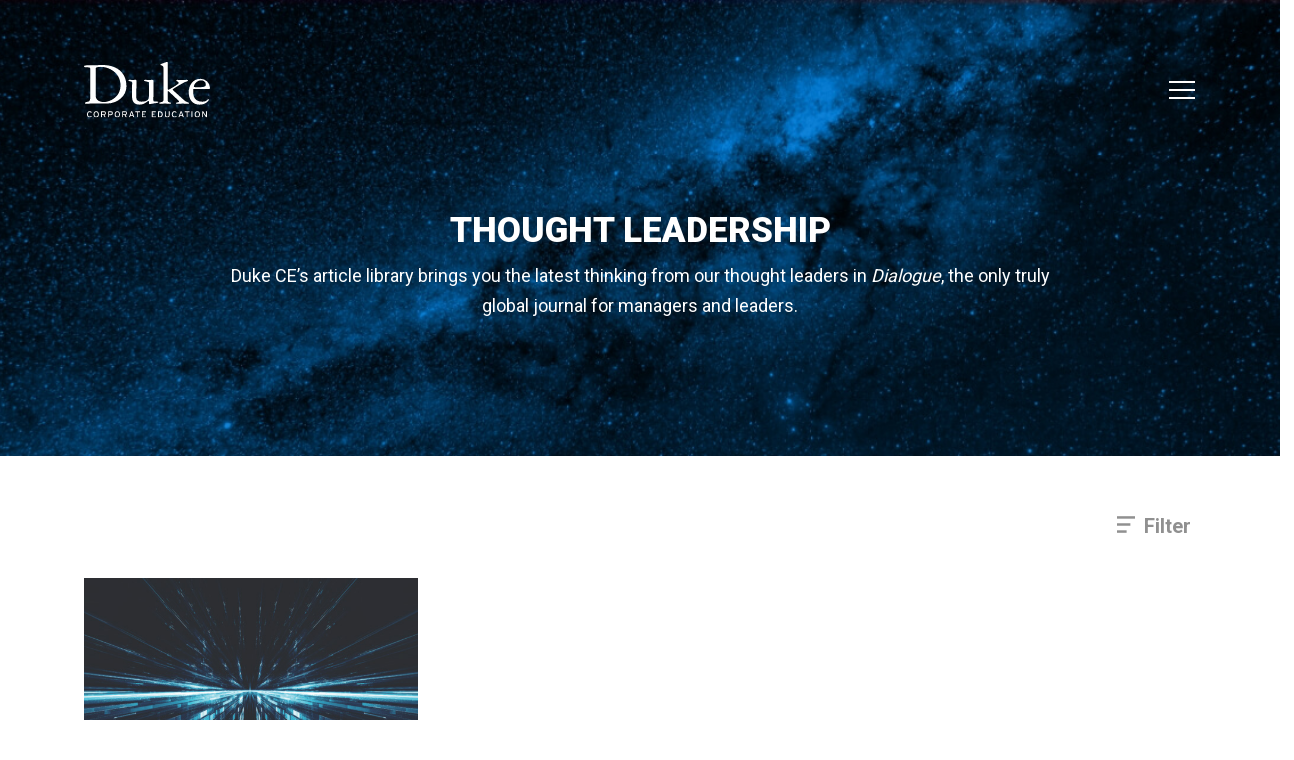

--- FILE ---
content_type: text/html; charset=UTF-8
request_url: https://www.dukece.com/thought-leadership/?start_date=01-05-2019&end_date=31-05-2019
body_size: 10038
content:
<!DOCTYPE html>
<html lang="en-US" prefix="og: http://ogp.me/ns# fb: http://ogp.me/ns/fb#">
<head>
	<meta charset="UTF-8">
	<meta name="viewport" content="width=device-width, initial-scale=1, shrink-to-fit=no">
	<link rel="profile" href="http://gmpg.org/xfn/11">

	<meta name="google-site-verification" content="LH_599t46JC39tXPMmF2AB9WnkBQyXmny_nSr34NyK4" />

	<!-- Google Tag Manager --> 
	<script>(function(w,d,s,l,i){w[l]=w[l]||[];w[l].push({'gtm.start': 
	new Date().getTime(),event:'gtm.js'});var f=d.getElementsByTagName(s)[0], 
	j=d.createElement(s),dl=l!='dataLayer'?'&l='+l:'';j.async=true;j.src= 
	'https://www.googletagmanager.com/gtm.js?id='+i+dl;f.parentNode.insertBefore(j,f); 
	})(window,document,'script','dataLayer','GTM-M9JQL2ZL');</script> 
	<!-- End Google Tag Manager --> 

	<meta name='robots' content='index, follow, max-image-preview:large, max-snippet:-1, max-video-preview:-1' />

<!-- Powered by Social Snap v1.4 - https://socialsnap.com/ -->
<meta property="og:type" content="article">
<meta property="og:title" content="Thought Leadership">
<meta property="og:description" content="The Future of Leadership. Now.">
<meta property="og:url" content="https://www.dukece.com/thought-leadership/">
<meta property="og:site_name" content="Duke Corporate Education">
<meta property="og:updated_time" content="2023-11-15T17:37:41-05:00">
<meta property="article:publisher" content="https://www.facebook.com/DukeCorpEd/">
<meta property="og:image" content="https://www.dukece.com/wp-content/uploads/2023/11/insights-page-banner.jpg">
<meta property="og:image:width" content="1440">
<meta property="og:image:height" content="400">
<meta property="article:published_time" content="2023-11-10T10:51:57-05:00">
<meta property="article:modified_time" content="2023-11-15T17:37:41-05:00">
<meta property="fb:app_id" content="1923155921341058">
<meta name="twitter:card" content="summary">
<meta name="twitter:title" content="Thought Leadership">
<meta name="twitter:description" content="The Future of Leadership. Now.">
<meta name="twitter:image:src" content="https://www.dukece.com/wp-content/uploads/2023/11/insights-page-banner.jpg">
<!-- Powered by Social Snap v1.4 - https://socialsnap.com/ -->


	<!-- This site is optimized with the Yoast SEO Premium plugin v21.9 (Yoast SEO v26.8) - https://yoast.com/product/yoast-seo-premium-wordpress/ -->
	<title>Thought Leadership - Duke Corporate Education</title>
	<link rel="canonical" href="https://www.dukece.com/thought-leadership/" />
	<meta property="og:locale" content="en_US" />
	<meta property="og:type" content="article" />
	<meta property="og:title" content="Thought Leadership" />
	<meta property="og:description" content="..." />
	<meta property="og:url" content="https://www.dukece.com/thought-leadership/" />
	<meta property="og:site_name" content="Duke Corporate Education" />
	<meta property="article:publisher" content="https://www.facebook.com/DukeCorpEd/" />
	<meta property="article:modified_time" content="2023-11-15T15:37:41+00:00" />
	<meta property="og:image" content="https://www.dukece.com/wp-content/uploads/2023/11/insights-page-banner.jpg" />
	<meta property="og:image:width" content="1440" />
	<meta property="og:image:height" content="400" />
	<meta property="og:image:type" content="image/jpeg" />
	<meta name="twitter:card" content="summary_large_image" />
	<meta name="twitter:site" content="@DukeCE" />
	<!-- / Yoast SEO Premium plugin. -->


<link rel='dns-prefetch' href='//js.hs-scripts.com' />
<link rel='dns-prefetch' href='//cdn.jsdelivr.net' />
<link rel='dns-prefetch' href='//unpkg.com' />
<link rel='dns-prefetch' href='//code.jquery.com' />
<link rel="alternate" type="application/rss+xml" title="Duke Corporate Education &raquo; Feed" href="https://www.dukece.com/feed/" />
<link rel="alternate" type="application/rss+xml" title="Duke Corporate Education &raquo; Comments Feed" href="https://www.dukece.com/comments/feed/" />
<link rel="alternate" title="oEmbed (JSON)" type="application/json+oembed" href="https://www.dukece.com/wp-json/oembed/1.0/embed?url=https%3A%2F%2Fwww.dukece.com%2Fthought-leadership%2F" />
<link rel="alternate" title="oEmbed (XML)" type="text/xml+oembed" href="https://www.dukece.com/wp-json/oembed/1.0/embed?url=https%3A%2F%2Fwww.dukece.com%2Fthought-leadership%2F&#038;format=xml" />
<style id='wp-img-auto-sizes-contain-inline-css'>
img:is([sizes=auto i],[sizes^="auto," i]){contain-intrinsic-size:3000px 1500px}
/*# sourceURL=wp-img-auto-sizes-contain-inline-css */
</style>
<style id='classic-theme-styles-inline-css'>
/*! This file is auto-generated */
.wp-block-button__link{color:#fff;background-color:#32373c;border-radius:9999px;box-shadow:none;text-decoration:none;padding:calc(.667em + 2px) calc(1.333em + 2px);font-size:1.125em}.wp-block-file__button{background:#32373c;color:#fff;text-decoration:none}
/*# sourceURL=/wp-includes/css/classic-themes.min.css */
</style>
<link rel='stylesheet' id='powertip-css' href='https://www.dukece.com/wp-content/plugins/devvn-image-hotspot/frontend/css/jquery.powertip.min.css?ver=1.2.0' media='all' />
<link rel='stylesheet' id='maps-points-css' href='https://www.dukece.com/wp-content/cache/autoptimize/css/autoptimize_single_9c122fe3525300ed60b6ba45cb297377.css?ver=1.3.0' media='all' />
<link rel='stylesheet' id='child-theme-1-css' href='https://www.dukece.com/wp-content/cache/autoptimize/css/autoptimize_single_9f63a299898fb870a961baa295555aa9.css?ver=1706115013' media='all' />
<link rel='stylesheet' id='child-theme.min-2-css' href='https://www.dukece.com/wp-content/themes/dukece-child/css/child-theme.min.css?ver=1706115013' media='all' />
<link rel='stylesheet' id='custom-editor-style-3-css' href='https://www.dukece.com/wp-content/cache/autoptimize/css/autoptimize_single_d751d3b80b3c3c34e23bbe7e51461114.css?ver=1706115013' media='all' />
<link rel='stylesheet' id='custom-editor-style.min-4-css' href='https://www.dukece.com/wp-content/themes/dukece-child/css/custom-editor-style.min.css?ver=1706115013' media='all' />
<link rel='stylesheet' id='main-5-css' href='https://www.dukece.com/wp-content/themes/dukece-child/css/main.css?ver=1712651231' media='all' />
<link rel='stylesheet' id='child-understrap-styles-css' href='https://www.dukece.com/wp-content/themes/dukece-child/css/child-theme.min.css?ver=1.0.0' media='all' />
<link rel='stylesheet' id='jquery-ui-datepicker-style-css' href='https://code.jquery.com/ui/1.12.1/themes/base/jquery-ui.css?ver=6.9' media='all' />
<link rel='stylesheet' id='slick-css' href='https://cdn.jsdelivr.net/npm/slick-carousel@1.8.1/slick/slick.css?ver=1.0.0.1706115012' media='all' />
<link rel='stylesheet' id='aos-css' href='https://unpkg.com/aos@2.3.1/dist/aos.css' media='all' />
<script src="https://www.dukece.com/wp-includes/js/jquery/jquery.min.js?ver=3.7.1" id="jquery-core-js"></script>
<script src="https://www.dukece.com/wp-includes/js/jquery/jquery-migrate.min.js?ver=3.4.1" id="jquery-migrate-js"></script>
<link rel="https://api.w.org/" href="https://www.dukece.com/wp-json/" /><link rel="alternate" title="JSON" type="application/json" href="https://www.dukece.com/wp-json/wp/v2/pages/16964" /><link rel="EditURI" type="application/rsd+xml" title="RSD" href="https://www.dukece.com/xmlrpc.php?rsd" />
<meta name="generator" content="WordPress 6.9" />
<link rel='shortlink' href='https://www.dukece.com/?p=16964' />
<!-- HFCM by 99 Robots - Snippet # 1: Google Tag Manager Header -->
<!-- Google Tag Manager -->
<script>(function(w,d,s,l,i){w[l]=w[l]||[];w[l].push({'gtm.start':
new Date().getTime(),event:'gtm.js'});var f=d.getElementsByTagName(s)[0],
j=d.createElement(s),dl=l!='dataLayer'?'&l='+l:'';j.async=true;j.src=
'https://www.googletagmanager.com/gtm.js?id='+i+dl;f.parentNode.insertBefore(j,f);
})(window,document,'script','dataLayer','GTM-M9JQL2ZL');</script>
<!-- End Google Tag Manager -->
<!-- /end HFCM by 99 Robots -->
			<!-- DO NOT COPY THIS SNIPPET! Start of Page Analytics Tracking for HubSpot WordPress plugin v11.3.37-->
			<script class="hsq-set-content-id" data-content-id="standard-page">
				var _hsq = _hsq || [];
				_hsq.push(["setContentType", "standard-page"]);
			</script>
			<!-- DO NOT COPY THIS SNIPPET! End of Page Analytics Tracking for HubSpot WordPress plugin -->
			<meta name="mobile-web-app-capable" content="yes">
<meta name="apple-mobile-web-app-capable" content="yes">
<meta name="apple-mobile-web-app-title" content="Duke Corporate Education - The Future of Leadership. Now.">
<link rel="icon" href="https://www.dukece.com/wp-content/uploads/2023/10/cropped-duke-ce-favicon-1-32x32.png" sizes="32x32" />
<link rel="icon" href="https://www.dukece.com/wp-content/uploads/2023/10/cropped-duke-ce-favicon-1-192x192.png" sizes="192x192" />
<link rel="apple-touch-icon" href="https://www.dukece.com/wp-content/uploads/2023/10/cropped-duke-ce-favicon-1-180x180.png" />
<meta name="msapplication-TileImage" content="https://www.dukece.com/wp-content/uploads/2023/10/cropped-duke-ce-favicon-1-270x270.png" />
		<style id="wp-custom-css">
			.custom-padding-column {
  padding: 30px; /* adjust this to whatever you want */
}		</style>
			
	<!-- Google Fonts -->
	<link rel="preconnect" href="https://fonts.googleapis.com">
	<link rel="preconnect" href="https://fonts.gstatic.com" crossorigin>
	<link href="https://fonts.googleapis.com/css2?family=Roboto:wght@400;700;900&display=swap" rel="stylesheet">
	
	<!-- Fontawesome -->
	<script src="https://kit.fontawesome.com/2c591cbef2.js" crossorigin="anonymous"></script>

<style id='wp-block-heading-inline-css'>
h1:where(.wp-block-heading).has-background,h2:where(.wp-block-heading).has-background,h3:where(.wp-block-heading).has-background,h4:where(.wp-block-heading).has-background,h5:where(.wp-block-heading).has-background,h6:where(.wp-block-heading).has-background{padding:1.25em 2.375em}h1.has-text-align-left[style*=writing-mode]:where([style*=vertical-lr]),h1.has-text-align-right[style*=writing-mode]:where([style*=vertical-rl]),h2.has-text-align-left[style*=writing-mode]:where([style*=vertical-lr]),h2.has-text-align-right[style*=writing-mode]:where([style*=vertical-rl]),h3.has-text-align-left[style*=writing-mode]:where([style*=vertical-lr]),h3.has-text-align-right[style*=writing-mode]:where([style*=vertical-rl]),h4.has-text-align-left[style*=writing-mode]:where([style*=vertical-lr]),h4.has-text-align-right[style*=writing-mode]:where([style*=vertical-rl]),h5.has-text-align-left[style*=writing-mode]:where([style*=vertical-lr]),h5.has-text-align-right[style*=writing-mode]:where([style*=vertical-rl]),h6.has-text-align-left[style*=writing-mode]:where([style*=vertical-lr]),h6.has-text-align-right[style*=writing-mode]:where([style*=vertical-rl]){rotate:180deg}
/*# sourceURL=https://www.dukece.com/wp-includes/blocks/heading/style.min.css */
</style>
<style id='wp-block-paragraph-inline-css'>
.is-small-text{font-size:.875em}.is-regular-text{font-size:1em}.is-large-text{font-size:2.25em}.is-larger-text{font-size:3em}.has-drop-cap:not(:focus):first-letter{float:left;font-size:8.4em;font-style:normal;font-weight:100;line-height:.68;margin:.05em .1em 0 0;text-transform:uppercase}body.rtl .has-drop-cap:not(:focus):first-letter{float:none;margin-left:.1em}p.has-drop-cap.has-background{overflow:hidden}:root :where(p.has-background){padding:1.25em 2.375em}:where(p.has-text-color:not(.has-link-color)) a{color:inherit}p.has-text-align-left[style*="writing-mode:vertical-lr"],p.has-text-align-right[style*="writing-mode:vertical-rl"]{rotate:180deg}
/*# sourceURL=https://www.dukece.com/wp-includes/blocks/paragraph/style.min.css */
</style>
<style id='global-styles-inline-css'>
:root{--wp--preset--aspect-ratio--square: 1;--wp--preset--aspect-ratio--4-3: 4/3;--wp--preset--aspect-ratio--3-4: 3/4;--wp--preset--aspect-ratio--3-2: 3/2;--wp--preset--aspect-ratio--2-3: 2/3;--wp--preset--aspect-ratio--16-9: 16/9;--wp--preset--aspect-ratio--9-16: 9/16;--wp--preset--color--black: #000000;--wp--preset--color--cyan-bluish-gray: #abb8c3;--wp--preset--color--white: #fff;--wp--preset--color--pale-pink: #f78da7;--wp--preset--color--vivid-red: #cf2e2e;--wp--preset--color--luminous-vivid-orange: #ff6900;--wp--preset--color--luminous-vivid-amber: #fcb900;--wp--preset--color--light-green-cyan: #7bdcb5;--wp--preset--color--vivid-green-cyan: #00d084;--wp--preset--color--pale-cyan-blue: #8ed1fc;--wp--preset--color--vivid-cyan-blue: #0693e3;--wp--preset--color--vivid-purple: #9b51e0;--wp--preset--color--blue: #0d6efd;--wp--preset--color--indigo: #6610f2;--wp--preset--color--purple: #6f42c1;--wp--preset--color--pink: #d63384;--wp--preset--color--red: #dc3545;--wp--preset--color--orange: #fd7e14;--wp--preset--color--yellow: #ffc107;--wp--preset--color--green: #198754;--wp--preset--color--teal: #20c997;--wp--preset--color--cyan: #0dcaf0;--wp--preset--color--gray: #6c757d;--wp--preset--color--gray-dark: #343a40;--wp--preset--gradient--vivid-cyan-blue-to-vivid-purple: linear-gradient(135deg,rgb(6,147,227) 0%,rgb(155,81,224) 100%);--wp--preset--gradient--light-green-cyan-to-vivid-green-cyan: linear-gradient(135deg,rgb(122,220,180) 0%,rgb(0,208,130) 100%);--wp--preset--gradient--luminous-vivid-amber-to-luminous-vivid-orange: linear-gradient(135deg,rgb(252,185,0) 0%,rgb(255,105,0) 100%);--wp--preset--gradient--luminous-vivid-orange-to-vivid-red: linear-gradient(135deg,rgb(255,105,0) 0%,rgb(207,46,46) 100%);--wp--preset--gradient--very-light-gray-to-cyan-bluish-gray: linear-gradient(135deg,rgb(238,238,238) 0%,rgb(169,184,195) 100%);--wp--preset--gradient--cool-to-warm-spectrum: linear-gradient(135deg,rgb(74,234,220) 0%,rgb(151,120,209) 20%,rgb(207,42,186) 40%,rgb(238,44,130) 60%,rgb(251,105,98) 80%,rgb(254,248,76) 100%);--wp--preset--gradient--blush-light-purple: linear-gradient(135deg,rgb(255,206,236) 0%,rgb(152,150,240) 100%);--wp--preset--gradient--blush-bordeaux: linear-gradient(135deg,rgb(254,205,165) 0%,rgb(254,45,45) 50%,rgb(107,0,62) 100%);--wp--preset--gradient--luminous-dusk: linear-gradient(135deg,rgb(255,203,112) 0%,rgb(199,81,192) 50%,rgb(65,88,208) 100%);--wp--preset--gradient--pale-ocean: linear-gradient(135deg,rgb(255,245,203) 0%,rgb(182,227,212) 50%,rgb(51,167,181) 100%);--wp--preset--gradient--electric-grass: linear-gradient(135deg,rgb(202,248,128) 0%,rgb(113,206,126) 100%);--wp--preset--gradient--midnight: linear-gradient(135deg,rgb(2,3,129) 0%,rgb(40,116,252) 100%);--wp--preset--font-size--small: 13px;--wp--preset--font-size--medium: 20px;--wp--preset--font-size--large: 36px;--wp--preset--font-size--x-large: 42px;--wp--preset--spacing--20: 0.44rem;--wp--preset--spacing--30: 0.67rem;--wp--preset--spacing--40: 1rem;--wp--preset--spacing--50: 1.5rem;--wp--preset--spacing--60: 2.25rem;--wp--preset--spacing--70: 3.38rem;--wp--preset--spacing--80: 5.06rem;--wp--preset--shadow--natural: 6px 6px 9px rgba(0, 0, 0, 0.2);--wp--preset--shadow--deep: 12px 12px 50px rgba(0, 0, 0, 0.4);--wp--preset--shadow--sharp: 6px 6px 0px rgba(0, 0, 0, 0.2);--wp--preset--shadow--outlined: 6px 6px 0px -3px rgb(255, 255, 255), 6px 6px rgb(0, 0, 0);--wp--preset--shadow--crisp: 6px 6px 0px rgb(0, 0, 0);}:where(.is-layout-flex){gap: 0.5em;}:where(.is-layout-grid){gap: 0.5em;}body .is-layout-flex{display: flex;}.is-layout-flex{flex-wrap: wrap;align-items: center;}.is-layout-flex > :is(*, div){margin: 0;}body .is-layout-grid{display: grid;}.is-layout-grid > :is(*, div){margin: 0;}:where(.wp-block-columns.is-layout-flex){gap: 2em;}:where(.wp-block-columns.is-layout-grid){gap: 2em;}:where(.wp-block-post-template.is-layout-flex){gap: 1.25em;}:where(.wp-block-post-template.is-layout-grid){gap: 1.25em;}.has-black-color{color: var(--wp--preset--color--black) !important;}.has-cyan-bluish-gray-color{color: var(--wp--preset--color--cyan-bluish-gray) !important;}.has-white-color{color: var(--wp--preset--color--white) !important;}.has-pale-pink-color{color: var(--wp--preset--color--pale-pink) !important;}.has-vivid-red-color{color: var(--wp--preset--color--vivid-red) !important;}.has-luminous-vivid-orange-color{color: var(--wp--preset--color--luminous-vivid-orange) !important;}.has-luminous-vivid-amber-color{color: var(--wp--preset--color--luminous-vivid-amber) !important;}.has-light-green-cyan-color{color: var(--wp--preset--color--light-green-cyan) !important;}.has-vivid-green-cyan-color{color: var(--wp--preset--color--vivid-green-cyan) !important;}.has-pale-cyan-blue-color{color: var(--wp--preset--color--pale-cyan-blue) !important;}.has-vivid-cyan-blue-color{color: var(--wp--preset--color--vivid-cyan-blue) !important;}.has-vivid-purple-color{color: var(--wp--preset--color--vivid-purple) !important;}.has-black-background-color{background-color: var(--wp--preset--color--black) !important;}.has-cyan-bluish-gray-background-color{background-color: var(--wp--preset--color--cyan-bluish-gray) !important;}.has-white-background-color{background-color: var(--wp--preset--color--white) !important;}.has-pale-pink-background-color{background-color: var(--wp--preset--color--pale-pink) !important;}.has-vivid-red-background-color{background-color: var(--wp--preset--color--vivid-red) !important;}.has-luminous-vivid-orange-background-color{background-color: var(--wp--preset--color--luminous-vivid-orange) !important;}.has-luminous-vivid-amber-background-color{background-color: var(--wp--preset--color--luminous-vivid-amber) !important;}.has-light-green-cyan-background-color{background-color: var(--wp--preset--color--light-green-cyan) !important;}.has-vivid-green-cyan-background-color{background-color: var(--wp--preset--color--vivid-green-cyan) !important;}.has-pale-cyan-blue-background-color{background-color: var(--wp--preset--color--pale-cyan-blue) !important;}.has-vivid-cyan-blue-background-color{background-color: var(--wp--preset--color--vivid-cyan-blue) !important;}.has-vivid-purple-background-color{background-color: var(--wp--preset--color--vivid-purple) !important;}.has-black-border-color{border-color: var(--wp--preset--color--black) !important;}.has-cyan-bluish-gray-border-color{border-color: var(--wp--preset--color--cyan-bluish-gray) !important;}.has-white-border-color{border-color: var(--wp--preset--color--white) !important;}.has-pale-pink-border-color{border-color: var(--wp--preset--color--pale-pink) !important;}.has-vivid-red-border-color{border-color: var(--wp--preset--color--vivid-red) !important;}.has-luminous-vivid-orange-border-color{border-color: var(--wp--preset--color--luminous-vivid-orange) !important;}.has-luminous-vivid-amber-border-color{border-color: var(--wp--preset--color--luminous-vivid-amber) !important;}.has-light-green-cyan-border-color{border-color: var(--wp--preset--color--light-green-cyan) !important;}.has-vivid-green-cyan-border-color{border-color: var(--wp--preset--color--vivid-green-cyan) !important;}.has-pale-cyan-blue-border-color{border-color: var(--wp--preset--color--pale-cyan-blue) !important;}.has-vivid-cyan-blue-border-color{border-color: var(--wp--preset--color--vivid-cyan-blue) !important;}.has-vivid-purple-border-color{border-color: var(--wp--preset--color--vivid-purple) !important;}.has-vivid-cyan-blue-to-vivid-purple-gradient-background{background: var(--wp--preset--gradient--vivid-cyan-blue-to-vivid-purple) !important;}.has-light-green-cyan-to-vivid-green-cyan-gradient-background{background: var(--wp--preset--gradient--light-green-cyan-to-vivid-green-cyan) !important;}.has-luminous-vivid-amber-to-luminous-vivid-orange-gradient-background{background: var(--wp--preset--gradient--luminous-vivid-amber-to-luminous-vivid-orange) !important;}.has-luminous-vivid-orange-to-vivid-red-gradient-background{background: var(--wp--preset--gradient--luminous-vivid-orange-to-vivid-red) !important;}.has-very-light-gray-to-cyan-bluish-gray-gradient-background{background: var(--wp--preset--gradient--very-light-gray-to-cyan-bluish-gray) !important;}.has-cool-to-warm-spectrum-gradient-background{background: var(--wp--preset--gradient--cool-to-warm-spectrum) !important;}.has-blush-light-purple-gradient-background{background: var(--wp--preset--gradient--blush-light-purple) !important;}.has-blush-bordeaux-gradient-background{background: var(--wp--preset--gradient--blush-bordeaux) !important;}.has-luminous-dusk-gradient-background{background: var(--wp--preset--gradient--luminous-dusk) !important;}.has-pale-ocean-gradient-background{background: var(--wp--preset--gradient--pale-ocean) !important;}.has-electric-grass-gradient-background{background: var(--wp--preset--gradient--electric-grass) !important;}.has-midnight-gradient-background{background: var(--wp--preset--gradient--midnight) !important;}.has-small-font-size{font-size: var(--wp--preset--font-size--small) !important;}.has-medium-font-size{font-size: var(--wp--preset--font-size--medium) !important;}.has-large-font-size{font-size: var(--wp--preset--font-size--large) !important;}.has-x-large-font-size{font-size: var(--wp--preset--font-size--x-large) !important;}
/*# sourceURL=global-styles-inline-css */
</style>
</head>

<body id="thought-leadership" class="wp-singular page-template page-template-page-thought-leadership page-template-page-thought-leadership-php page page-id-16964 wp-custom-logo wp-embed-responsive wp-theme-dukece wp-child-theme-dukece-child understrap-has-sidebar" data-bs-spy="scroll" data-bs-target="#scrollspy-nav" data-bs-offset="80">
<!-- Google Tag Manager (noscript) -->
<noscript><iframe src="https://www.googletagmanager.com/ns.html?id=GTM-M9JQL2ZL"
height="0" width="0" style="display:none;visibility:hidden"></iframe></noscript>
<!-- End Google Tag Manager (noscript) -->

<div class="site" id="page">

	<!-- ******************* The Navbar Area ******************* -->
	<header id="wrapper-navbar">

		
<nav id="main-nav" class="navbar navbar-dark fixed-top" aria-labelledby="main-nav-label">

	<h2 id="main-nav-label" class="screen-reader-text">
		Main Navigation	</h2>


	<div class="container">
			<!-- Your site title as branding in the menu -->
							<a class="navbar-brand" rel="home" href="https://www.dukece.com/" itemprop="url">
					<img src="https://www.dukece.com/wp-content/uploads/2023/10/duke-ce-logo-white.svg" alt="Duke Corporate Education" width="126" height="56">
				</a>
						<!-- end custom logo -->
			
			<!-- The WordPress Menu goes here -->
			<div id="navbarNavDropdown" class="collapse navbar-collapse"><ul id="main-menu" class="navbar-nav ms-auto"><li itemscope="itemscope" itemtype="https://www.schema.org/SiteNavigationElement" id="menu-item-38" class="menu-item menu-item-type-post_type menu-item-object-page menu-item-has-children menu-item-38 nav-item"><a title="About" href="https://www.dukece.com/about/" class="nav-link">About</a>
<ul class="dropdown-menu"  >
	<li itemscope="itemscope" itemtype="https://www.schema.org/SiteNavigationElement" id="menu-item-17433" class="menu-item menu-item-type-post_type menu-item-object-page menu-item-17433 nav-item"><a title="Our People" href="https://www.dukece.com/about/our-people/" class="dropdown-item">Our People</a></li>
	<li itemscope="itemscope" itemtype="https://www.schema.org/SiteNavigationElement" id="menu-item-17627" class="menu-item menu-item-type-post_type menu-item-object-page menu-item-17627 nav-item"><a title="Our Educators" href="https://www.dukece.com/about/our-educators/" class="dropdown-item">Our Educators</a></li>
	<li itemscope="itemscope" itemtype="https://www.schema.org/SiteNavigationElement" id="menu-item-17629" class="menu-item menu-item-type-post_type menu-item-object-page menu-item-17629 nav-item"><a title="Our Partners" href="https://www.dukece.com/about/our-partners/" class="dropdown-item">Our Partners</a></li>
	<li itemscope="itemscope" itemtype="https://www.schema.org/SiteNavigationElement" id="menu-item-17646" class="menu-item menu-item-type-custom menu-item-object-custom menu-item-17646 nav-item"><a title="Work at Duke CE" href="/work-at-duke-ce/" class="dropdown-item">Work at Duke CE</a></li>
</ul>
</li>
<li itemscope="itemscope" itemtype="https://www.schema.org/SiteNavigationElement" id="menu-item-39" class="menu-item menu-item-type-post_type menu-item-object-page menu-item-has-children menu-item-39 nav-item"><a title="Offerings" href="https://www.dukece.com/offerings/" class="nav-link">Offerings</a>
<ul class="dropdown-menu"  >
	<li itemscope="itemscope" itemtype="https://www.schema.org/SiteNavigationElement" id="menu-item-17870" class="menu-item menu-item-type-custom menu-item-object-custom menu-item-17870 nav-item"><a title="Custom Programs" href="/offerings/custom-programs/" class="dropdown-item">Custom Programs</a></li>
	<li itemscope="itemscope" itemtype="https://www.schema.org/SiteNavigationElement" id="menu-item-17872" class="menu-item menu-item-type-custom menu-item-object-custom menu-item-17872 nav-item"><a title="Advisory Services" href="/offerings/advisory-services/" class="dropdown-item">Advisory Services</a></li>
	<li itemscope="itemscope" itemtype="https://www.schema.org/SiteNavigationElement" id="menu-item-17871" class="menu-item menu-item-type-custom menu-item-object-custom menu-item-17871 nav-item"><a title="Ready-to-Learn Offerings" href="/offerings/ready-to-learn-offerings/" class="dropdown-item">Ready-to-Learn Offerings</a></li>
	<li itemscope="itemscope" itemtype="https://www.schema.org/SiteNavigationElement" id="menu-item-17650" class="menu-item menu-item-type-post_type menu-item-object-page menu-item-17650 nav-item"><a title="ESG Leadership Academy" href="https://www.dukece.com/offerings/esg-leadership-academy/" class="dropdown-item">ESG Leadership Academy</a></li>
	<li itemscope="itemscope" itemtype="https://www.schema.org/SiteNavigationElement" id="menu-item-17655" class="menu-item menu-item-type-custom menu-item-object-custom menu-item-17655 nav-item"><a title="My Duke CE Platform" href="/offerings/my-duke-ce-platform/" class="dropdown-item">My Duke CE Platform</a></li>
</ul>
</li>
<li itemscope="itemscope" itemtype="https://www.schema.org/SiteNavigationElement" id="menu-item-40" class="menu-item menu-item-type-post_type menu-item-object-page menu-item-has-children menu-item-40 nav-item"><a title="Expertise" href="https://www.dukece.com/expertise/" class="nav-link">Expertise</a>
<ul class="dropdown-menu"  >
	<li itemscope="itemscope" itemtype="https://www.schema.org/SiteNavigationElement" id="menu-item-17060" class="menu-item menu-item-type-post_type menu-item-object-page menu-item-17060 nav-item"><a title="Client Stories" href="https://www.dukece.com/expertise/client-stories/" class="dropdown-item">Client Stories</a></li>
</ul>
</li>
<li itemscope="itemscope" itemtype="https://www.schema.org/SiteNavigationElement" id="menu-item-41" class="menu-item menu-item-type-post_type menu-item-object-page current-menu-ancestor current-menu-parent current_page_parent current_page_ancestor menu-item-has-children menu-item-41 nav-item"><a title="Insights" href="https://www.dukece.com/insights/" class="nav-link">Insights</a>
<ul class="dropdown-menu"  >
	<li itemscope="itemscope" itemtype="https://www.schema.org/SiteNavigationElement" id="menu-item-17036" class="menu-item menu-item-type-post_type menu-item-object-page current-menu-item page_item page-item-16964 current_page_item menu-item-17036 nav-item"><a title="Thought Leadership" href="https://www.dukece.com/thought-leadership/" class="dropdown-item" aria-current="page">Thought Leadership</a></li>
	<li itemscope="itemscope" itemtype="https://www.schema.org/SiteNavigationElement" id="menu-item-20111" class="menu-item menu-item-type-post_type menu-item-object-page menu-item-20111 nav-item"><a title="Dialogue Subscription" href="https://www.dukece.com/subscribe/" class="dropdown-item">Dialogue Subscription</a></li>
</ul>
</li>
<li itemscope="itemscope" itemtype="https://www.schema.org/SiteNavigationElement" id="menu-item-42" class="menu-item menu-item-type-post_type menu-item-object-page menu-item-has-children menu-item-42 nav-item"><a title="Locations" href="https://www.dukece.com/locations/" class="nav-link">Locations</a>
<ul class="dropdown-menu"  >
	<li itemscope="itemscope" itemtype="https://www.schema.org/SiteNavigationElement" id="menu-item-17860" class="menu-item menu-item-type-post_type menu-item-object-locations menu-item-17860 nav-item"><a title="Americas" href="https://www.dukece.com/locations/americas/" class="dropdown-item">Americas</a></li>
	<li itemscope="itemscope" itemtype="https://www.schema.org/SiteNavigationElement" id="menu-item-17859" class="menu-item menu-item-type-post_type menu-item-object-locations menu-item-17859 nav-item"><a title="Africa" href="https://www.dukece.com/locations/africa/" class="dropdown-item">Africa</a></li>
	<li itemscope="itemscope" itemtype="https://www.schema.org/SiteNavigationElement" id="menu-item-17861" class="menu-item menu-item-type-post_type menu-item-object-locations menu-item-17861 nav-item"><a title="Asia-Pacific &#038; Middle East" href="https://www.dukece.com/locations/asia-middle-east/" class="dropdown-item">Asia-Pacific &#038; Middle East</a></li>
	<li itemscope="itemscope" itemtype="https://www.schema.org/SiteNavigationElement" id="menu-item-17862" class="menu-item menu-item-type-post_type menu-item-object-locations menu-item-17862 nav-item"><a title="UK &#038; Europe" href="https://www.dukece.com/locations/uk-europe/" class="dropdown-item">UK &#038; Europe</a></li>
</ul>
</li>
<li itemscope="itemscope" itemtype="https://www.schema.org/SiteNavigationElement" id="menu-item-43" class="menu-item menu-item-type-post_type menu-item-object-page menu-item-43 nav-item"><a title="Contact" href="https://www.dukece.com/contact/" class="nav-link">Contact</a></li>
</ul></div>
			<div class="navbar-icons">
				<button class="navbar-toggler" type="button" data-bs-toggle="collapse" data-bs-target="#navbarNavDropdown" aria-controls="navbarNavDropdown" aria-expanded="false" aria-label="Toggle navigation">
					<span class="navbar-toggler-icon"></span>
				</button>
				<span class="search-icon">
					<a href="#" id="search-icon-link" title="Open Searchbar">
						<i class="fa-solid fa-magnifying-glass"></i>
					</a>
					<div id="search-input" class="search-input">
						<div class="container">
							<div class="search-row">
								<form role="search" method="get" class="search-form" action="https://www.dukece.com/">
									<input type="text" name="s" class="search-field" placeholder="Search" value="" />
									<span class="search-hint">Press enter to search</span>
								</form>
								<button id="search-close" title="Close Searchbar"><i class="fa-solid fa-xmark"></i></button>
							</div>
						</div>
					</div>
				</span>
			</div>

	</div><!-- .container(-fluid) -->

</nav><!-- .site-navigation -->

	</header><!-- #wrapper-navbar end -->

	<div class="custom-cursor"></div>
	
<div class="wrapper" id="page-wrapper">

    <div id="content" tabindex="-1">

        <div class="row">

            <main class="site-main" id="main">

                                    <div class="page-banner bg-cover" style="background-image: url('https://www.dukece.com/wp-content/uploads/2023/11/insights-page-banner.jpg')" data-aos="fade-in" data-aos-duration="1000">
                        <div class="padding-y">
                            <div class="container">
                                <div class="text-center all-center text-white">
                                    <h1>Thought Leadership</h1>
<p>Duke CE’s article library brings you the latest thinking from our thought leaders in <em>Dialogue</em>, the only truly global journal for managers and leaders.</p>
                                </div>
                            </div>
                        </div>
                    </div>
                
                
                <section>
                    <div class="pt-5 padding-b">
                        <div class="container">
                            <div class="row">
                                <div class="col-12">
                                    <div class="filter-wrap">
                                        <div class="filter-heading">
                                            <div class="filter-toggle">
                                                <button id="filter-button">Filter</button>
                                                <div id="filter-block" class="right" style="display:none">
                                                    <div class="date-range">
                                                        <label for="start-date">Date</label>
                                                        <div class="input-row">
                                                            <input type="text" id="start-date" name="start-date" placeholder="Start Date">
                                                            <span>to</span>
                                                            <input type="text" id="end-date" name="end-date" placeholder="End Date">
                                                        </div>
                                                    </div>
                                                    <div class="dropdown-wrap">
                                                        <select id="business-challenges">
                                                            <option value="">Business Challenges</option>
                                                        </select>
                                                    </div>

                                                    <div class="buttons">
                                                        <button id="cancel-button">Cancel</button>
                                                        <button id="apply-button">Apply</button>
                                                    </div>
                                                </div>
                                            </div>
                                        </div>
                                    </div>
                                </div>
                                <div class="col-12">
                                    <div class="posts-all">
                                        <div class="posts-wrap">
                                            
<div class="post-block" data-aos="fade-up" data-aos-duration="1000">
	<div class="block-wrap">
				<div class="image-wrap" style="background-image:url('https://www.dukece.com/wp-content/uploads/2019/05/Three-tools-for-driving-operational-excellence-amidst-uncertainty-insights.jpg')">
						<a href="https://www.dukece.com/insights/three-tools-for-driving-organizational-excellence-amidst-uncertainty/">
				<img src="https://www.dukece.com/wp-content/uploads/2019/05/Three-tools-for-driving-operational-excellence-amidst-uncertainty-insights.jpg" alt="">
			</a>
					</div>
				<div class="content-wrap">
			<div class="text-wrap">
				<h3>Three tools for driving operational excellence amidst uncertainty</h3>
				<div class="excerpt"><p>In the digital era, it&#8217;s imperative that businesses differentiate themselves from competitors. Operational excellence in three areas makes&#8230;</p>
<img src="https://www.dukece.com/wp-content/uploads/2019/05/Three-tools-for-driving-operational-excellence-amidst-uncertainty-insights.jpg" class="ss-hidden-pin-image" alt="Three tools for driving operational excellence amidst uncertainty insights" data-pin-url="https://www.dukece.com/insights/three-tools-for-driving-organizational-excellence-amidst-uncertainty/" data-pin-media="https://www.dukece.com/wp-content/uploads/2019/05/Three-tools-for-driving-operational-excellence-amidst-uncertainty-insights.jpg" data-pin-description="Three tools for driving operational excellence amidst uncertainty" style="display:none"/></div>
			</div>
			<div class="link-wrap">
								<a href="https://www.dukece.com/insights/three-tools-for-driving-organizational-excellence-amidst-uncertainty/" class="cta-link icon-circle text-darksilver">Read more</a>
							</div>
		</div>
	</div>
</div>                                        </div>
                                    </div>
                                </div>
                                <div class="text-center all-center">
                                    <div class="pagination-wrap">
                                        <div class="pagination">
                                                                                    </div>
                                    </div>
                                </div>
                            </div>
                        </div>
                    </div>
                </section>

            </main><!-- #main -->

        </div><!-- .row -->

    </div><!-- #content -->

</div><!-- #page-wrapper -->




<div id="footer-outer">
    <div class="container">
                <div class="footer-top">
            <div class="row">
                <div class="col-md-4">
                    <div class="footer-logo">
                                                <img src="https://www.dukece.com/wp-content/uploads/2023/10/duke-ce-logo-white.svg" alt="Duke CE Logo">
                                            </div>
                    <div class="social-links">
                        <ul>
<li><a href="https://www.linkedin.com/company/duke-corporate-education/" target="_blank" rel="noopener">LinkedIn</a></li>
<li><a href="https://www.instagram.com/dukecorped/" target="_blank" rel="noopener">Instagram</a></li>
<li><a href="https://web.facebook.com/DukeCorpEd/?_rdc=1&amp;_rdr" target="_blank" rel="noopener">Facebook</a></li>
</ul>
                    </div>
                </div>
                <div class="col-md-6">
                    <div class="content-wrap">
                        <div class="text-wrap">
                            <p>Duke CE is the lead partner in <em> Dialogue</em>, a global journal for managers and leaders. The magazine brings you the best in business thinking with fresh thought leadership from around the world.</p>
<h5>Sign up for our Leadership Insights</h5>
<p><script charset="utf-8" type="text/javascript" src="//js.hsforms.net/forms/embed/v2.js"></script><br />
<script>
 hbspt.forms.create({
   region: "na1",
   portalId: "6608141",
   formId: "9702581c-5a07-48ec-a860-52a35f083500"
 });
</script></p>
                        </div>
                    </div>
                </div>
                <div class="col-md-2">
                    <div class="footer-menu">
                        <ul>
<li><a href="/about/">About</a></li>
<li><a href="/offerings/">Offerings</a></li>
<li><a href="/expertise/">Expertise</a></li>
<li><a href="/insights/">Insights</a></li>
<li><a href="/locations/">Locations</a></li>
<li><a href="/contact/">Contact</a></li>
</ul>
                    </div>
                </div>
            </div>
        </div>
        <div class="footer-bottom py-4">
            <div class="copyright">
                <p class="mb-0">© <span id="copyright"><script>document.getElementById('copyright').appendChild(document.createTextNode(new Date().getFullYear()))</script></span>
                Duke Corporate Education. <br>All rights reserved.</p>
            </div>
            <div class="bottom-links">
                <ul>
<li><a href="/terms-of-use/">Terms of Use</a></li>
<li><a href="/sitemap/">Sitemap</a></li>
<li><a href="/privacy-policy/">Privacy Policy</a></li>
</ul>
            </div>
        </div>
    </div>
</div><!-- wrapper end -->

</div><!-- #page we need this extra closing tag here -->

<script type="speculationrules">
{"prefetch":[{"source":"document","where":{"and":[{"href_matches":"/*"},{"not":{"href_matches":["/wp-*.php","/wp-admin/*","/wp-content/uploads/*","/wp-content/*","/wp-content/plugins/*","/wp-content/themes/dukece-child/*","/wp-content/themes/dukece/*","/*\\?(.+)"]}},{"not":{"selector_matches":"a[rel~=\"nofollow\"]"}},{"not":{"selector_matches":".no-prefetch, .no-prefetch a"}}]},"eagerness":"conservative"}]}
</script>
<!-- HFCM by 99 Robots - Snippet # 2: Google Tag Manager Body -->
<!-- Google Tag Manager (noscript) -->
<noscript><iframe src="https://www.googletagmanager.com/ns.html?id=GTM-M9JQL2ZL"
height="0" width="0" style="display:none;visibility:hidden"></iframe></noscript>
<!-- End Google Tag Manager (noscript) -->
<!-- /end HFCM by 99 Robots -->
<style></style><script src="https://www.dukece.com/wp-content/plugins/devvn-image-hotspot/frontend/js/jquery.powertip.min.js?ver=1.2.0" id="powertip-js"></script>
<script src="https://www.dukece.com/wp-content/cache/autoptimize/js/autoptimize_single_1d0710f3efdb97843f398b660597bd21.js?ver=1.3.0" id="maps-points-js"></script>
<script id="leadin-script-loader-js-js-extra">
var leadin_wordpress = {"userRole":"visitor","pageType":"page","leadinPluginVersion":"11.3.37"};
//# sourceURL=leadin-script-loader-js-js-extra
</script>
<script src="https://js.hs-scripts.com/6608141.js?integration=WordPress&amp;ver=11.3.37" id="leadin-script-loader-js-js"></script>
<script src="https://www.dukece.com/wp-content/themes/dukece-child/js/child-theme.min.js?ver=1.0.0" id="child-understrap-scripts-js"></script>
<script src="https://www.dukece.com/wp-includes/js/jquery/ui/core.min.js?ver=1.13.3" id="jquery-ui-core-js"></script>
<script src="https://www.dukece.com/wp-includes/js/jquery/ui/datepicker.min.js?ver=1.13.3" id="jquery-ui-datepicker-js"></script>
<script id="jquery-ui-datepicker-js-after">
jQuery(function(jQuery){jQuery.datepicker.setDefaults({"closeText":"Close","currentText":"Today","monthNames":["January","February","March","April","May","June","July","August","September","October","November","December"],"monthNamesShort":["Jan","Feb","Mar","Apr","May","Jun","Jul","Aug","Sep","Oct","Nov","Dec"],"nextText":"Next","prevText":"Previous","dayNames":["Sunday","Monday","Tuesday","Wednesday","Thursday","Friday","Saturday"],"dayNamesShort":["Sun","Mon","Tue","Wed","Thu","Fri","Sat"],"dayNamesMin":["S","M","T","W","T","F","S"],"dateFormat":"d MM yy","firstDay":1,"isRTL":false});});
//# sourceURL=jquery-ui-datepicker-js-after
</script>
<script src="https://cdn.jsdelivr.net/npm/slick-carousel@1.8.1/slick/slick.min.js" id="slick-js"></script>
<script src="https://unpkg.com/aos@2.3.1/dist/aos.js" id="aos-js"></script>
<script src="https://www.dukece.com/wp-content/cache/autoptimize/js/autoptimize_single_412467e3eb84a7d40d91565aaecac1ea.js" id="main-js"></script>

        <script>
        var businessChallengesArray = [{"term_id":51,"name":"Agility","slug":"agility","term_group":0,"term_taxonomy_id":51,"taxonomy":"business-challenges","description":"","parent":0,"count":64,"filter":"raw"},{"term_id":36,"name":"Artificial Intelligence","slug":"artificial-intelligence","term_group":0,"term_taxonomy_id":36,"taxonomy":"business-challenges","description":"","parent":0,"count":73,"filter":"raw"},{"term_id":75,"name":"Decision Making","slug":"decision-making","term_group":0,"term_taxonomy_id":75,"taxonomy":"business-challenges","description":"","parent":0,"count":91,"filter":"raw"},{"term_id":52,"name":"Digital Transformation","slug":"digital-transformation","term_group":0,"term_taxonomy_id":52,"taxonomy":"business-challenges","description":"","parent":0,"count":79,"filter":"raw"},{"term_id":33,"name":"Disruption","slug":"disruption","term_group":0,"term_taxonomy_id":33,"taxonomy":"business-challenges","description":"","parent":0,"count":106,"filter":"raw"},{"term_id":28,"name":"Diversity, Equity, Inclusion (DEI)","slug":"dei","term_group":0,"term_taxonomy_id":28,"taxonomy":"business-challenges","description":"","parent":0,"count":62,"filter":"raw"},{"term_id":29,"name":"Entrepreneurship","slug":"entrepreneurship","term_group":0,"term_taxonomy_id":29,"taxonomy":"business-challenges","description":"","parent":0,"count":40,"filter":"raw"},{"term_id":59,"name":"ESG","slug":"esg","term_group":0,"term_taxonomy_id":59,"taxonomy":"business-challenges","description":"","parent":0,"count":43,"filter":"raw"},{"term_id":53,"name":"Finance","slug":"finance","term_group":0,"term_taxonomy_id":53,"taxonomy":"business-challenges","description":"","parent":0,"count":61,"filter":"raw"},{"term_id":34,"name":"Future of Work","slug":"future-of-work","term_group":0,"term_taxonomy_id":34,"taxonomy":"business-challenges","description":"","parent":0,"count":122,"filter":"raw"},{"term_id":99,"name":"Human Resources","slug":"human-resources","term_group":0,"term_taxonomy_id":99,"taxonomy":"business-challenges","description":"","parent":0,"count":45,"filter":"raw"},{"term_id":107,"name":"Industry Focus","slug":"industry-focus","term_group":0,"term_taxonomy_id":107,"taxonomy":"business-challenges","description":"","parent":0,"count":107,"filter":"raw"},{"term_id":37,"name":"Innovation","slug":"innovation","term_group":0,"term_taxonomy_id":37,"taxonomy":"business-challenges","description":"","parent":0,"count":265,"filter":"raw"},{"term_id":30,"name":"Leadership","slug":"leadership","term_group":0,"term_taxonomy_id":30,"taxonomy":"business-challenges","description":"","parent":0,"count":48,"filter":"raw"},{"term_id":54,"name":"Leading Change","slug":"leading-change","term_group":0,"term_taxonomy_id":54,"taxonomy":"business-challenges","description":"","parent":0,"count":90,"filter":"raw"},{"term_id":35,"name":"Leading Organisations","slug":"leading-organisations","term_group":0,"term_taxonomy_id":35,"taxonomy":"business-challenges","description":"","parent":0,"count":218,"filter":"raw"},{"term_id":31,"name":"Leading Others","slug":"leading-others","term_group":0,"term_taxonomy_id":31,"taxonomy":"business-challenges","description":"","parent":0,"count":137,"filter":"raw"},{"term_id":32,"name":"Leading Self","slug":"leading-self","term_group":0,"term_taxonomy_id":32,"taxonomy":"business-challenges","description":"","parent":0,"count":88,"filter":"raw"},{"term_id":142,"name":"Marketing","slug":"marketing","term_group":0,"term_taxonomy_id":142,"taxonomy":"business-challenges","description":"","parent":0,"count":48,"filter":"raw"},{"term_id":60,"name":"Organizational Culture","slug":"organizational-culture","term_group":0,"term_taxonomy_id":60,"taxonomy":"business-challenges","description":"","parent":0,"count":141,"filter":"raw"},{"term_id":58,"name":"Resilience and Antifragility","slug":"resilience-antifragility","term_group":0,"term_taxonomy_id":58,"taxonomy":"business-challenges","description":"","parent":0,"count":38,"filter":"raw"},{"term_id":55,"name":"Strategy and Operations","slug":"strategy-and-operations","term_group":0,"term_taxonomy_id":55,"taxonomy":"business-challenges","description":"","parent":0,"count":173,"filter":"raw"},{"term_id":80,"name":"Teams","slug":"teams","term_group":0,"term_taxonomy_id":80,"taxonomy":"business-challenges","description":"","parent":0,"count":67,"filter":"raw"},{"term_id":88,"name":"Well Being","slug":"well-being","term_group":0,"term_taxonomy_id":88,"taxonomy":"business-challenges","description":"","parent":0,"count":45,"filter":"raw"}];
    </script>
    

<script src="https://cdn.jsdelivr.net/npm/daterangepicker@3.1.0/moment.min.js"></script>
<script src="https://cdn.jsdelivr.net/npm/daterangepicker@3.1.0/daterangepicker.min.js"></script>
<link rel="stylesheet" href="https://cdn.jsdelivr.net/npm/daterangepicker@3.1.0/daterangepicker.min.css" />

<script>
    jQuery(document).ready(function ($) {
        if ($('.filter-wrap').length) {
            // Toggle filter block visibility
            $("#filter-button").click(function () {
                $("#filter-block").slideToggle();
            });

            // Initialize datepicker for start date
            $('#start-date').daterangepicker({
                singleDatePicker: true,
                showDropdowns: true,
                autoApply: true,
                locale: {
                    format: 'MM-DD-YYYY',
                },
                changeMonth: true,
                changeYear: true,
                onClose: function (selectedDate) {
                    // Set the minimum date for the end date field
                    $('#end-date').daterangepicker('option', 'minDate', selectedDate);
                }
            });

            // Initialize datepicker for end date
            $('#end-date').daterangepicker({
                singleDatePicker: true,
                showDropdowns: true,
                autoApply: true,
                locale: {
                    format: 'MM-DD-YYYY',
                },
                changeMonth: true,
                changeYear: true,
                onClose: function (selectedDate) {
                    // Set the maximum date for the start date field
                    $('#start-date').datepidaterangepickercker('option', 'maxDate', selectedDate);
                }
            });

            // Reset the date fields to be empty
            $('#start-date').val('');
            $('#end-date').val('');

            // Ensure that the structure of the array is suitable for JavaScript
            var businessChallenges = businessChallengesArray;

            // Populate business challenges dropdown options
            var dropdown = $('#business-challenges');
            dropdown.empty(); // Clear existing options
            dropdown.append($('<option></option>').attr('value', '').text('Business Challenges')); // Default option

            $.each(businessChallenges, function (index, challenge) {
                dropdown.append($('<option></option>').attr('value', challenge.slug).text(challenge.name));

                // Add child terms if they exist
                if (challenge.children && challenge.children.length > 0) {
                    $.each(challenge.children, function (childIndex, childTerm) {
                        dropdown.append($('<option></option>').attr('value', childTerm.slug).text('— ' + childTerm.name));
                    });
                }
            });


            // Handle cancel and apply buttons
            $("#cancel-button").click(function () {
                // Clear all fields
                $('#start-date, #end-date, #business-challenges').val('');
            });

            $("#apply-button").click(function () {
                var startDate = $('#start-date').val();
                var endDate = $('#end-date').val();
                var selectedChallenge = $('#business-challenges').val();

                // Build the base URL
                var redirectURL = selectedChallenge ? '/business-challenges/' + selectedChallenge : '/thought-leadership/';

                if (startDate) {
                    redirectURL += (redirectURL.includes('?') ? '&' : '?') + 'start_date=' + startDate;
                }
                if (endDate) {
                    redirectURL += (redirectURL.includes('?') ? '&' : '?') + 'end_date=' + endDate;
                }
                window.location.href = redirectURL;
            });

            // Pre-fill filter values based on URL parameters
            var urlParams = new URLSearchParams(window.location.search);

            // Pre-fill date range
            var startDateParam = urlParams.get('start_date');
            var endDateParam = urlParams.get('end_date');
            if (startDateParam && endDateParam) {
                $('#start-date').val(startDateParam);
                $('#end-date').val(endDateParam);
            }

            // Extract business challenge from the URL using a regular expression
            var businessChallengeMatch = window.location.pathname.match(/\/business-challenges\/([^\/?]+)/);
            var selectedbusinessChallenge = businessChallengeMatch ? businessChallengeMatch[1] : null;

            // Pre-fill business challenges
            if (selectedbusinessChallenge) {
                $('#business-challenges').val(selectedbusinessChallenge);
            }

        }
    });
</script>


</body>

</html>



--- FILE ---
content_type: text/css; charset=UTF-8
request_url: https://www.dukece.com/wp-content/themes/dukece-child/css/main.css?ver=1712651231
body_size: 15579
content:
@charset "UTF-8";
/******************
// FONT IMPORTS
******************/
@import url("../fonts/fonts.css");
/******************
RESPONSIVE MIXINS
******************/
/******************
USEFUL MIXINS
******************/
/******************
VARIABLES
******************/
.text-white, .text-white * {
  color: #ffffff;
}
.bg-whitesmoke {
  background: #F5F5F5;
}
.bg-whitersmoke {
  background: #FAFAFA;
}
.bg-gainsboro {
  background: #E1DFD9;
}
.bg-lightblue {
  background: #0175C9;
}
.bg-darkblue {
  background: #1E376C;
}
.bg-pattern {
  background-size: cover;
  background-position: center;
  background-repeat: no-repeat;
  background-image: url("/wp-content/uploads/2023/10/background-pattern.svg");
}
.text-uppercase {
  text-transform: uppercase;
}
.text-normal {
  text-transform: none !important;
}
@media only screen and (max-width: 991.98px) {
  .desktop-only {
    display: none !important;
  }
}
@media only screen and (min-width: 992px) {
  .mobile-only {
    display: none !important;
  }
}
@media only screen and (max-width: 991.98px) {
  .m-text-center {
    text-align: center;
  }
}
@media only screen and (min-width: 992px) {
  .d-text-right {
    text-align: right;
  }
}
@media only screen and (max-width: 991.98px) {
  .m-col-reverse {
    flex-direction: column-reverse;
  }
}
@media only screen and (max-width: 991.98px) {
  .m-bg-whitesmoke {
    background: #F5F5F5;
  }
}
@media only screen and (max-width: 991.98px) {
  .m-padding-y-0 {
    padding-top: 0 !important;
    padding-bottom: 0 !important;
  }
}
@media only screen and (max-width: 991.98px) {
  .m-padding-t-0 {
    padding-top: 0 !important;
  }
}
@media only screen and (max-width: 991.98px) {
  .m-padding-b-0 {
    padding-bottom: 0 !important;
  }
}
@media only screen and (max-width: 991.98px) {
  .m-mb-4 {
    margin-bottom: 1.5rem;
  }
}
.wide-image, .wide-image img {
  width: 100%;
}
.all-center {
  display: flex;
  flex-direction: column;
  align-items: center;
  justify-content: center;
}
@media only screen and (max-width: 991.98px) {
  .m-all-center {
    display: flex;
    flex-direction: column;
    align-items: center;
    justify-content: center;
  }
}
.heading-overline {
  position: relative;
  padding-top: 1.25rem;
  text-transform: uppercase;
}
.heading-overline:before {
  content: "";
  position: absolute;
  left: 0;
  width: 100%;
  height: 2px;
  top: 0;
  background: #FEBD0E;
}
/******************
GLOBAL PRESETS
******************/
body, html {
  margin: 0;
  scroll-behavior: smooth;
  color: #000000;
  overflow-x: hidden;
  position: relative;
  font-size: 18px;
  font-family: "Roboto", sans-serif;
  background: #ffffff !important;
}
/** Animation Keyframes **/
@keyframes fadeInAnimation {
  0% {
    opacity: 0;
  }
  100% {
    opacity: 1;
  }
}
html {
  scroll-behavior: smooth;
  scroll-padding-top: 80px;
}
@media only screen and (min-width: 992px) {
  html {
    scroll-padding-top: 180px;
  }
}
* {
  -webkit-font-smoothing: antialiased;
  -moz-osx-font-smoothing: grayscale;
}
img, video {
  max-width: 100%;
  height: auto;
}
video {
  width: 100%;
}
body * {
  font-family: "Roboto", sans-serif;
  font-weight: 400;
}
@media only screen and (max-width: 991.98px) {
  body * [data-aos^=fade][data-aos^=fade] {
    opacity: 1;
    transform: none;
  }
}
body p, body ul, body input {
  font-family: "Roboto", sans-serif;
}
body ul, body ol {
  padding-left: 1rem;
}
body ul li:not(:last-child), body ol li:not(:last-child) {
  margin-bottom: 0.25rem;
}
body ul li > ul, body ol li > ul {
  padding-top: 0.5rem;
}
body h1, body .h1, body h2, body .h2 {
  font-family: "Roboto", sans-serif;
  font-weight: 900;
}
@media only screen and (max-width: 991.98px) {
  body h1, body .h1, body h2, body .h2 {
    font-size: 30px;
  }
}
@media only screen and (min-width: 992px) {
  body h1, body .h1, body h2, body .h2 {
    font-size: 35px;
  }
}
@media only screen and (min-width: 1400px) {
  body h1, body .h1, body h2, body .h2 {
    font-size: 40px;
  }
}
body h3 {
  font-size: 22px;
}
@media only screen and (min-width: 992px) {
  body h3 {
    font-size: 25px;
  }
}
body h4, body .h4 {
  font-size: 22px;
}
body h5, body .h5 {
  font-size: 18px;
}
body h1, body h2 {
  text-transform: uppercase;
}
body h3, body .h3 h4, body .h4, body h5, body .h5, body h6, body .h6 {
  font-weight: 700;
}
body h3 em, body h3 i, body .h3 h4 em, body .h3 h4 i, body .h4 em, body .h4 i, body h5 em, body h5 i, body .h5 em, body .h5 i, body h6 em, body h6 i, body .h6 em, body .h6 i {
  font-weight: 700;
}
body section {
  z-index: 1;
}
body section, body section * {
  position: relative;
}
body:focus {
  box-shadow: none;
  outline: none;
}
body a:focus, body button:focus {
  box-shadow: none !important;
}
body button {
  border: none;
}
body a {
  text-decoration: none;
  color: unset;
}
body b, body strong {
  font-weight: 700;
}
body sup {
  font-weight: inherit;
}
body p {
  font-size: 18px;
  line-height: 1.5;
  letter-spacing: 0;
}
@media only screen and (min-width: 992px) {
  body p {
    line-height: 1.7;
  }
}
body p, body a {
  font-family: "Roboto", sans-serif;
}
body p b, body p strong, body a b, body a strong {
  font-family: "Roboto", sans-serif;
  font-weight: 700;
}
@media only screen and (max-width: 575.98px) {
  body .container {
    padding: 0 1rem;
  }
}
@media only screen and (min-width: 576px) {
  body .container {
    padding: 0 0.75rem;
  }
}
@media only screen and (min-width: 1600px) {
  body .container {
    max-width: 1480px;
  }
}
@media only screen and (max-width: 575.98px) {
  .padding-y {
    padding-top: 2.5rem;
    padding-bottom: 2.5rem;
  }
}
@media only screen and (min-width: 576px) and (max-width: 991.98px) {
  .padding-y {
    padding-top: 3rem;
    padding-bottom: 3rem;
  }
}
@media only screen and (min-width: 992px) {
  .padding-y {
    padding-top: 4rem;
    padding-bottom: 4rem;
  }
}
@media only screen and (min-width: 1200px) {
  .padding-y {
    padding-top: 5rem;
    padding-bottom: 5rem;
  }
}
@media only screen and (max-width: 767px) {
  .padding-t {
    padding-top: 2.5rem;
  }
}
@media only screen and (min-width: 768px) and (max-width: 991.98px) {
  .padding-t {
    padding-top: 3rem;
  }
}
@media only screen and (min-width: 992px) {
  .padding-t {
    padding-top: 4rem;
  }
}
@media only screen and (min-width: 1200px) {
  .padding-t {
    padding-top: 5rem;
  }
}
@media only screen and (max-width: 767px) {
  .padding-b {
    padding-bottom: 2.5rem;
  }
}
@media only screen and (min-width: 768px) and (max-width: 991.98px) {
  .padding-b {
    padding-bottom: 3rem;
  }
}
@media only screen and (min-width: 992px) {
  .padding-b {
    padding-bottom: 4rem;
  }
}
@media only screen and (min-width: 1200px) {
  .padding-b {
    padding-bottom: 5rem;
  }
}
.wrapper {
  padding: 0;
}
.fixed {
  position: fixed;
}
.invert {
  filter: invert(1);
}
.bg-cover {
  background-size: cover;
  background-position: center;
  background-repeat: no-repeat;
}
.absolute-full {
  position: absolute;
  top: 0;
  left: 0;
  width: 100%;
  height: 100%;
}
.pointer-none {
  pointer-events: none;
}
.bg-contain {
  background-size: cover;
  background-position: center;
  background-repeat: no-repeat;
}
.grecaptcha-badge {
  visibility: hidden;
}
@media only screen and (max-width: 575.98px) {
  .hide-xs {
    display: none;
  }
}
@media only screen and (min-width: 576px) {
  .show-xs {
    display: none;
  }
}
#main-nav {
  transition: all 0.5s ease;
  -webkit-transition: all 0.5s ease;
  -ms-transition: all 0.5s ease;
  padding: 0;
  height: 60px;
  position: fixed;
  background: #0175C9;
  justify-content: space-between;
}
@media only screen and (min-width: 992px) {
  #main-nav {
    height: 90px;
  }
}
#main-nav .navbar-nav {
  transition: all 0.3s linear;
  -webkit-transition: all 0.3s linear;
  -ms-transition: all 0.3s linear;
}
@media only screen and (max-width: 991.98px) {
  #main-nav .navbar-nav {
    row-gap: 0.25rem;
  }
}
@media only screen and (min-width: 992px) and (max-width: 1199px) {
  #main-nav .navbar-nav {
    column-gap: 4rem;
  }
}
@media only screen and (min-width: 1200px) {
  #main-nav .navbar-nav {
    column-gap: 5rem;
  }
}
#main-nav .navbar-nav > li.menu-item {
  position: relative;
  padding: 0.25rem 0;
}
@media only screen and (max-width: 991.98px) {
  #main-nav .navbar-nav > li.menu-item {
    width: 100%;
  }
}
@media only screen and (min-width: 992px) {
  #main-nav .navbar-nav > li.menu-item {
    padding: 0.5rem 0;
  }
}
#main-nav .navbar-nav > li.menu-item a.nav-link {
  color: #ffffff;
  font-family: "Roboto", sans-serif;
  font-weight: 400;
  padding: 0;
  text-transform: uppercase;
  transition: all 0.3s linear;
  -webkit-transition: all 0.3s linear;
  -ms-transition: all 0.3s linear;
}
@media only screen and (max-width: 991.98px) {
  #main-nav .navbar-nav > li.menu-item a.nav-link {
    display: inline-block;
    font-size: 20px;
    letter-spacing: 0.5px;
  }
}
@media only screen and (min-width: 992px) {
  #main-nav .navbar-nav > li.menu-item a.nav-link {
    font-size: 35px;
  }
}
#main-nav .navbar-nav > li.menu-item.active a.nav-link, #main-nav .navbar-nav > li.menu-item.current_page_item a.nav-link, #main-nav .navbar-nav > li.menu-item.current-page-parent a.nav-link {
  font-weight: 900;
}
@media only screen and (min-width: 992px) {
  #main-nav .navbar-nav > li.menu-item:not(:hover) ul.dropdown-menu {
    opacity: 0;
    pointer-events: none;
  }
}
@media only screen and (max-width: 991.98px) {
  #main-nav .navbar-nav > li.menu-item.menu-item-has-children {
    cursor: pointer;
  }
  #main-nav .navbar-nav > li.menu-item.menu-item-has-children:after {
    content: "";
    width: 25px;
    height: 25px;
    position: absolute;
    right: 3px;
    top: 3px;
    transform: rotate(90deg);
    filter: brightness(5);
    opacity: 0.75;
    background-size: contain;
    background-position: center;
    background-repeat: no-repeat;
    background-image: url("../assets/arrow-right-icon.svg");
    background-size: 9px;
    transition: all 0.3s linear;
    -webkit-transition: all 0.3s linear;
    -ms-transition: all 0.3s linear;
  }
}
#main-nav .navbar-nav > li.menu-item.menu-item-has-children.dropdown-open:after {
  transform: rotate(-90deg);
}
#main-nav .navbar-nav > li.menu-item ul.dropdown-menu {
  border: none;
  border-radius: 0;
  min-width: unset;
  transition: all 0.3s linear;
  -webkit-transition: all 0.3s linear;
  -ms-transition: all 0.3s linear;
}
@media only screen and (max-width: 991.98px) {
  #main-nav .navbar-nav > li.menu-item ul.dropdown-menu {
    background: transparent;
    padding-bottom: 0;
  }
}
@media only screen and (min-width: 992px) {
  #main-nav .navbar-nav > li.menu-item ul.dropdown-menu {
    background: transparent;
    display: block;
    position: absolute;
    top: 0;
    right: 0;
    width: calc(50% - 1.5rem);
    padding-top: 0.5rem;
  }
}
#main-nav .navbar-nav > li.menu-item ul.dropdown-menu li.nav-item a.dropdown-item {
  background: transparent !important;
  color: #ffffff;
  font-family: "Roboto", sans-serif;
  font-weight: 400;
  font-size: 20px;
  padding: 0.25rem 0.75rem;
  letter-spacing: 0.5px;
  transition: all 0.3s linear;
  -webkit-transition: all 0.3s linear;
  -ms-transition: all 0.3s linear;
}
#main-nav .navbar-nav > li.menu-item ul.dropdown-menu li.nav-item a.dropdown-item:not(:hover):not([aria-current="page"]) {
  opacity: 0.7;
}
@media only screen and (max-width: 991.98px) {
  #main-nav .navbar-nav > li.menu-item ul.dropdown-menu li.nav-item a.dropdown-item {
    font-size: 18px;
    width: auto;
    display: inline-block;
  }
}
#main-nav .navbar-nav > li.menu-item ul.dropdown-menu li.nav-item a.dropdown-item[aria-current="page"] {
  font-weight: 700;
}
#main-nav .search-icon a, #main-nav .search-icon a i {
  color: #ffffff;
}
#main-nav .search-icon .search-input {
  position: fixed;
  top: 0;
  left: 0;
  width: 100%;
  height: 220px;
  background: #ffffff;
  transition: all 0.5s ease;
  -webkit-transition: all 0.5s ease;
  -ms-transition: all 0.5s ease;
}
#main-nav .search-icon .search-input:not(.show) {
  transform: translateY(-250px);
}
@media only screen and (min-width: 1200px) {
  #main-nav .search-icon .search-input .container {
    padding-left: 3.5rem;
  }
}
#main-nav .search-icon .search-input .search-row {
  display: flex;
  justify-content: space-between;
  align-items: center;
  column-gap: 1.5rem;
  padding: 3rem 0;
}
#main-nav .search-icon .search-input .search-row #search-close {
  border-radius: 50%;
  background: #1E376C;
  padding: 0.5rem;
  width: 40px;
  height: 40px;
  font-size: 25px;
  margin-bottom: 1rem;
  display: flex;
  align-items: center;
  justify-content: center;
  transition: all 0.5s ease;
  -webkit-transition: all 0.5s ease;
  -ms-transition: all 0.5s ease;
}
#main-nav .search-icon .search-input .search-row #search-close i {
  color: #ffffff;
}
#main-nav .search-icon .search-input .search-row #search-close:hover {
  background: #0175C9;
  transform: scale(1.1);
}
#main-nav .navbar-icons {
  z-index: 2;
  display: flex;
  align-items: center;
  justify-content: center;
  column-gap: 1.5rem;
}
@media only screen and (max-width: 767px) {
  #main-nav .navbar-icons {
    column-gap: 1rem;
  }
}
#main-nav .navbar-toggler {
  border: none;
  padding: 0;
  width: 30px;
  height: 30px;
  display: flex;
  align-items: center;
  justify-content: center;
  position: relative;
}
#main-nav .navbar-toggler .navbar-toggler-icon {
  background-image: unset;
}
#main-nav .navbar-toggler .navbar-toggler-icon, #main-nav .navbar-toggler:before, #main-nav .navbar-toggler:after {
  width: 26px;
  height: 2px;
  background: #ffffff;
  transition: all 0.3s linear;
  -webkit-transition: all 0.3s linear;
  -ms-transition: all 0.3s linear;
}
#main-nav .navbar-toggler:before, #main-nav .navbar-toggler:after {
  content: "";
  position: absolute;
  left: 0;
  left: 2px;
}
#main-nav .navbar-toggler:before {
  top: 6px;
}
#main-nav .navbar-toggler:after {
  bottom: 6px;
}
#main-nav .navbar-toggler[aria-expanded="true"] .navbar-toggler-icon {
  opacity: 0;
}
#main-nav .navbar-toggler[aria-expanded="true"]:before {
  transform: rotate(45deg) translate(6px, 5px);
}
#main-nav .navbar-toggler[aria-expanded="true"]:after {
  transform: rotate(-45deg) translate(6px, -6px);
}
#main-nav .navbar-brand {
  margin: 0;
}
#main-nav .navbar-brand img {
  transition: all 0.5s ease;
  -webkit-transition: all 0.5s ease;
  -ms-transition: all 0.5s ease;
}
@media only screen and (max-width: 991.98px) {
  #main-nav .navbar-brand img {
    height: 40px;
    width: auto;
  }
}
@media only screen and (max-width: 991.98px) {
  #main-nav .navbar-toggler, #main-nav .navbar-brand {
    position: relative;
    z-index: 3;
  }
}
#main-nav #navbarNavDropdown {
  position: fixed;
  top: 0;
  right: 0;
  height: 100vh;
  display: block;
  padding: 90px 1rem 1rem;
  background: #0175C9;
  transition: all 0.5s ease;
  -webkit-transition: all 0.5s ease;
  -ms-transition: all 0.5s ease;
  padding-right: 1rem;
}
@media only screen and (min-width: 992px) {
  #main-nav #navbarNavDropdown {
    padding: 150px 4rem 4rem;
  }
}
@media only screen and (min-width: 992px) {
  #main-nav #navbarNavDropdown {
    min-width: 650px;
  }
}
@media only screen and (min-width: 1600px) {
  #main-nav #navbarNavDropdown {
    width: 45vw;
  }
}
@media only screen and (max-width: 991.98px) {
  #main-nav #navbarNavDropdown {
    width: 100vw;
  }
}
@media only screen and (max-width: 991.98px) {
  #main-nav #navbarNavDropdown {
    padding-left: 1rem;
  }
}
@media only screen and (max-width: 991.98px) and (min-width: 576px) and (max-width: 767px) {
  #main-nav #navbarNavDropdown {
    padding-left: calc(((100vw - 515px) / 2));
  }
}
@media only screen and (max-width: 991.98px) and (min-width: 768px) and (max-width: 991.98px) {
  #main-nav #navbarNavDropdown {
    padding-left: calc(((100vw - 690px) / 2));
  }
}
@media only screen and (max-width: 991.98px) and (min-width: 992px) and (max-width: 1199px) {
  #main-nav #navbarNavDropdown {
    padding-left: calc(((100vw - 960px) / 2) + .75rem);
  }
}
@media only screen and (max-width: 991.98px) and (min-width: 1200px) and (max-width: 1399px) {
  #main-nav #navbarNavDropdown {
    padding-left: calc(((100vw - 1140px) / 2) + .75rem);
  }
}
@media only screen and (max-width: 991.98px) and (min-width: 1400px) {
  #main-nav #navbarNavDropdown {
    padding-left: calc(((100vw - 1320px) / 2) + .75rem);
  }
}
@media only screen and (max-width: 991.98px) and (min-width: 1600px) {
  #main-nav #navbarNavDropdown {
    padding-left: calc(((100vw - 1480px) / 2) + .75rem);
  }
}
@media only screen and (min-width: 576px) and (max-width: 767px) {
  #main-nav #navbarNavDropdown {
    padding-right: calc(((100vw - 515px) / 2));
  }
}
@media only screen and (min-width: 768px) and (max-width: 991.98px) {
  #main-nav #navbarNavDropdown {
    padding-right: calc(((100vw - 690px) / 2));
  }
}
@media only screen and (min-width: 992px) and (max-width: 1199px) {
  #main-nav #navbarNavDropdown {
    padding-right: calc(((100vw - 960px) / 2) + .75rem);
  }
}
@media only screen and (min-width: 1200px) and (max-width: 1399px) {
  #main-nav #navbarNavDropdown {
    padding-right: calc(((100vw - 1140px) / 2) + .75rem);
  }
}
@media only screen and (min-width: 1400px) {
  #main-nav #navbarNavDropdown {
    padding-right: calc(((100vw - 1320px) / 2) + .75rem);
  }
}
@media only screen and (min-width: 1600px) {
  #main-nav #navbarNavDropdown {
    padding-right: calc(((100vw - 1480px) / 2) + .75rem);
  }
}
@media only screen and (max-width: 991.98px) {
  #main-nav #navbarNavDropdown:not(.show) {
    transform: translateX(100vw);
  }
}
@media only screen and (min-width: 992px) {
  #main-nav #navbarNavDropdown:not(.show) {
    transform: translateX(650px);
  }
}
@media only screen and (min-width: 1600px) {
  #main-nav #navbarNavDropdown:not(.show) {
    transform: translateX(45vw);
  }
}
#main-nav #navbarNavDropdown:not(.show) .navbar-nav {
  opacity: 0;
}
#main-nav:not(.scrolled) {
  background: transparent;
  height: 100px;
}
@media only screen and (min-width: 992px) {
  #main-nav:not(.scrolled) {
    height: 180px;
  }
}
@media only screen and (min-width: 992px) {
  #main-nav.scrolled .menu-row .navbar-brand {
    top: 9px;
    left: calc(50% - 30px);
  }
}
@media only screen and (max-width: 991.98px) {
  #main-nav.scrolled .menu-row .navbar-brand img {
    width: 40px;
    height: 40px;
  }
}
@media only screen and (min-width: 992px) {
  #main-nav.scrolled .menu-row .navbar-brand img {
    width: 60px;
    height: 60px;
  }
}
@media only screen and (max-width: 991.98px) {
  #main-nav.scrolled #navbarNavDropdown {
    padding-top: 70px;
  }
}
@media only screen and (min-width: 992px) {
  #main-nav.scrolled .container, #main-nav.scrolled .menu-row, #main-nav.scrolled .menus-wrap, #main-nav.scrolled .navbar-nav {
    height: 100%;
  }
}
@media only screen and (min-width: 992px) {
  #main-nav.scrolled ul.navbar-nav > li.menu-item {
    display: inline-flex;
    align-items: center;
  }
}
#main-nav.slide-up {
  transform: translateY(-60px);
}
#main-nav.slide-up #navbarNavDropdown {
  height: calc(100vh + 60px);
  padding-top: 100px;
}
@media only screen and (min-width: 992px) {
  #main-nav.slide-up {
    transform: translateY(-90px);
  }
  #main-nav.slide-up #navbarNavDropdown {
    padding-top: 150px;
    height: calc(100vh + 90px);
  }
}
#main-nav {
  animation: fadeInAnimation ease 1.5s;
  animation-iteration-count: 1;
  animation-fill-mode: forwards;
}
.hbspt-form {
  max-width: 750px;
}
.center-form .hbspt-form {
  margin-left: auto;
  margin-right: auto;
}
#footer-outer {
  position: relative;
  background: #1E376C;
}
#footer-outer * {
  color: #ffffff;
}
@media only screen and (max-width: 767px) {
  #footer-outer * {
    text-align: center;
  }
}
#footer-outer .hbspt-form {
  max-width: 1000px;
}
@media only screen and (min-width: 992px) {
  #footer-outer .hbspt-form {
    top: -0.5rem;
    position: relative;
  }
}
#footer-outer .hbspt-form form {
  display: flex;
  justify-content: space-between;
  align-items: center;
  border-bottom: 1px solid #ffffff;
  position: relative;
}
#footer-outer .hbspt-form form .hs-error-msgs, #footer-outer .hbspt-form form .hs_error_rollup {
  position: absolute;
  top: 100%;
  width: 100%;
}
@media only screen and (max-width: 767px) {
  #footer-outer .hbspt-form form .hs-error-msgs, #footer-outer .hbspt-form form .hs_error_rollup {
    top: calc(100% + .5rem);
  }
}
#footer-outer .hbspt-form form .hs_error_rollup {
  display: none;
}
#footer-outer .hbspt-form form * {
  font-family: "Roboto", sans-serif;
}
#footer-outer .hbspt-form form .hs-form-field, #footer-outer .hbspt-form form input:not([type="submit"]) {
  width: 100%;
}
#footer-outer .hbspt-form form .hs-form-field > label {
  opacity: 0;
  position: absolute;
  pointer-events: none;
}
#footer-outer .hbspt-form form input:not([type="submit"]) {
  background: transparent;
  border-radius: 0px;
  border: none;
  padding: 0.5rem 0;
  outline: none !important;
  text-align: left;
}
#footer-outer .hbspt-form form ::placeholder {
  color: #ffffff;
  opacity: 0.5;
}
#footer-outer .hbspt-form form .hs-submit .actions {
  position: relative;
}
#footer-outer .hbspt-form form .hs-submit .actions:after {
  font-family: "Font Awesome 6 Free";
  font-weight: 900;
  font-style: normal;
  font-variant: normal;
  line-height: 1;
  text-rendering: auto;
  content: "";
  position: absolute;
  right: 0;
  bottom: 8px;
  font-size: 18px;
  transition: all 0.3s linear;
  -webkit-transition: all 0.3s linear;
  -ms-transition: all 0.3s linear;
}
#footer-outer .hbspt-form form .hs-submit .actions input.hs-button {
  background: transparent;
  border: none;
  font-weight: 700;
  text-transform: uppercase;
  padding-right: 18px;
  position: relative;
  z-index: 2;
}
#footer-outer ul {
  list-style: none;
  padding: 0;
  margin: 0;
  font-size: 16px;
}
@media only screen and (max-width: 991.98px) {
  #footer-outer .footer-logo img {
    width: 140px;
  }
}
#footer-outer .social-links ul, #footer-outer .bottom-links ul {
  display: flex;
  align-items: center;
  justify-content: center;
}
@media only screen and (min-width: 768px) {
  #footer-outer .social-links ul, #footer-outer .bottom-links ul {
    justify-content: flex-start;
  }
}
#footer-outer .footer-top {
  padding: 3rem 0 2rem 0;
}
@media only screen and (max-width: 767px) {
  #footer-outer .footer-top {
    padding-bottom: 0;
  }
}
@media only screen and (max-width: 767px) {
  #footer-outer .footer-top .content-wrap .text-wrap p:first-child {
    display: none;
  }
}
#footer-outer .footer-top .social-links {
  padding-top: 1.5rem;
}
@media only screen and (max-width: 767px) {
  #footer-outer .footer-top .social-links {
    padding-top: 2rem;
    padding-bottom: 2rem;
  }
}
@media only screen and (min-width: 768px) {
  #footer-outer .footer-top .social-links {
    padding-top: 3.5rem;
  }
}
#footer-outer .footer-top .social-links ul {
  gap: 1.5rem;
}
#footer-outer .footer-top .social-links ul li {
  margin: 0;
}
#footer-outer .footer-top .social-links ul li a {
  color: transparent;
  overflow: hidden;
  display: flex;
  align-items: center;
  justify-content: center;
  width: 22px;
  height: 22px;
  position: relative;
}
#footer-outer .footer-top .social-links ul li a:after {
  width: 22px;
  height: 22px;
  color: #ffffff;
  font-family: "Font Awesome 6 Free";
  font-weight: 900;
  font-style: normal;
  font-variant: normal;
  line-height: 1;
  text-rendering: auto;
  font-family: "Font Awesome 6 Brands";
  font-weight: 400;
  position: absolute;
  top: 0;
  left: 0;
  transition: all 0.3s linear;
  -webkit-transition: all 0.3s linear;
  -ms-transition: all 0.3s linear;
}
#footer-outer .footer-top .social-links ul li a[href*="linkedin"]:after {
  content: "";
  font-size: 22px;
}
#footer-outer .footer-top .social-links ul li a[href*="instagram"]:after {
  content: "";
  position: absolute;
  background-repeat: no-repeat;
  background-size: contain;
  background-position: center;
  width: 20px;
  height: 20px;
  background-image: url("/wp-content/themes/dukece-child/assets/instagram-icon.svg");
}
#footer-outer .footer-top .social-links ul li a[href*="facebook"]:after {
  content: "";
  font-size: 20px;
}
#footer-outer .footer-top .social-links ul li a:hover:after {
  opacity: 0.7;
}
#footer-outer .footer-top .footer-menu {
  width: 100%;
}
@media only screen and (max-width: 767px) {
  #footer-outer .footer-top .footer-menu {
    padding-top: 1.5rem;
  }
}
@media only screen and (min-width: 768px) {
  #footer-outer .footer-top .footer-menu {
    display: flex;
    align-items: center;
    justify-content: center;
    justify-content: flex-end;
  }
}
#footer-outer .footer-top .footer-menu ul {
  display: flex;
  align-items: center;
  justify-content: center;
  flex-direction: column;
  justify-content: flex-start;
  gap: 0.5rem;
}
@media only screen and (min-width: 768px) {
  #footer-outer .footer-top .footer-menu ul {
    align-items: flex-start;
  }
}
#footer-outer .footer-top .footer-menu ul li a {
  font-weight: 700;
}
#footer-outer .footer-bottom {
  display: flex;
}
@media only screen and (max-width: 991.98px) {
  #footer-outer .footer-bottom {
    flex-direction: column;
  }
}
@media only screen and (min-width: 992px) {
  #footer-outer .footer-bottom {
    align-items: center;
  }
}
#footer-outer .footer-bottom * {
  font-size: 15px;
}
@media only screen and (min-width: 992px) {
  #footer-outer .footer-bottom .copyright, #footer-outer .footer-bottom .bottom-links {
    flex-basis: 50%;
  }
}
@media only screen and (min-width: 1400px) {
  #footer-outer .footer-bottom .copyright {
    flex-basis: 33.3%;
  }
}
@media only screen and (min-width: 768px) {
  #footer-outer .footer-bottom .copyright p br {
    display: none;
  }
}
@media only screen and (max-width: 991.98px) {
  #footer-outer .footer-bottom .bottom-links {
    padding-top: 0.75rem;
  }
}
@media only screen and (min-width: 992px) {
  #footer-outer .footer-bottom .bottom-links {
    padding-left: 0.5rem;
  }
}
@media only screen and (min-width: 1400px) {
  #footer-outer .footer-bottom .bottom-links {
    flex-basis: 66.6%;
  }
}
#footer-outer .footer-bottom .bottom-links ul {
  column-gap: 2.5rem;
}
@media only screen and (min-width: 992px) {
  #footer-outer .footer-bottom .bottom-links ul {
    justify-content: flex-end;
  }
}
@media only screen and (min-width: 1400px) {
  #footer-outer .footer-bottom .bottom-links ul {
    justify-content: flex-start;
  }
}
#footer-outer .footer-bottom .bottom-links ul li {
  margin: 0;
}
.header-offset {
  margin-top: 100px;
  min-height: 50vh;
}
@media only screen and (min-width: 992px) {
  .header-offset {
    margin-top: 160px;
  }
}
.header-offset .container .container {
  padding: 0;
}
.wp-block-button {
  display: flex;
}
.wp-block-button .has-white-color {
  color: #ffffff !important;
}
.cta-link, #main .wp-block-button .wp-block-button__link, .page-banner a, .link-row a {
  color: #0175C9 !important;
  background: transparent !important;
  font-weight: 700;
  text-transform: uppercase;
  position: relative;
  padding: 0;
  padding-right: 1.5rem;
  transition: all 0.3s linear;
  -webkit-transition: all 0.3s linear;
  -ms-transition: all 0.3s linear;
}
.cta-link:after, #main .wp-block-button .wp-block-button__link:after, .page-banner a:after, .link-row a:after {
  font-family: "Font Awesome 6 Free";
  font-weight: 900;
  font-style: normal;
  font-variant: normal;
  line-height: 1;
  text-rendering: auto;
  content: "";
  position: absolute;
  right: 0;
  bottom: 2px;
  font-size: 22px;
  transform: rotate(-35deg);
  transition: all 0.3s linear;
  -webkit-transition: all 0.3s linear;
  -ms-transition: all 0.3s linear;
}
.cta-link.text-white, #main .wp-block-button .wp-block-button__link.text-white, .page-banner a.text-white, .link-row a.text-white {
  color: #ffffff !important;
}
.cta-link.icon-circle, #main .wp-block-button .wp-block-button__link.icon-circle, .page-banner a.icon-circle, .link-row a.icon-circle {
  padding-right: 2rem;
}
.cta-link.icon-circle:after, #main .wp-block-button .wp-block-button__link.icon-circle:after, .page-banner a.icon-circle:after, .link-row a.icon-circle:after {
  width: 20px;
  height: 20px;
  display: flex;
  align-items: center;
  justify-content: center;
  top: 1px;
  font-size: 14px;
  color: #1E376C;
  background: #ffffff;
  border-radius: 50%;
}
.cta-link.icon-circle.text-darksilver, #main .wp-block-button .wp-block-button__link.icon-circle.text-darksilver, .page-banner a.icon-circle.text-darksilver, .link-row a.icon-circle.text-darksilver {
  color: #707070 !important;
}
.cta-link.icon-circle.text-darksilver:after, #main .wp-block-button .wp-block-button__link.icon-circle.text-darksilver:after, .page-banner a.icon-circle.text-darksilver:after, .link-row a.icon-circle.text-darksilver:after {
  background: #707070 !important;
  color: #ffffff;
  top: -1px;
}
.cta-link:hover, #main .wp-block-button .wp-block-button__link:hover, .page-banner a:hover, .link-row a:hover {
  opacity: 0.8;
  color: #0175C9;
}
.cta-link:hover:after, #main .wp-block-button .wp-block-button__link:hover:after, .page-banner a:hover:after, .link-row a:hover:after {
  transform: rotate(-35deg) translateX(3px) translateY(-1px);
}
.page-banner a {
  color: #ffffff !important;
  display: block;
  margin-top: 0.5rem;
}
.cta-link[href="#"], .cta-block[href="#"] {
  cursor: default;
  pointer-events: none;
}
.cta-link[href="#"]:after, .cta-block[href="#"]:after {
  display: none;
}
.cta-block-row {
  display: flex;
  align-items: center;
  justify-content: center;
}
@media only screen and (min-width: 992px) {
  .cta-block-row {
    max-width: 500px;
  }
}
@media only screen and (max-width: 575.98px) {
  .cta-block-row .cta-block {
    flex-basis: unset;
    padding-right: 2rem;
  }
}
@media only screen and (min-width: 576px) and (max-width: 991.98px) {
  .cta-block-row .cta-block {
    flex-grow: 1;
  }
}
@media only screen and (min-width: 992px) {
  .cta-block-row .cta-block:nth-child(3) {
    flex-grow: 1;
  }
}
.cta-block-row, .text-block-row {
  padding-top: 2rem;
  display: flex;
  align-items: center;
  justify-content: center;
  justify-content: flex-start;
  align-items: flex-start;
  gap: 3rem;
}
@media only screen and (max-width: 991.98px) {
  .cta-block-row, .text-block-row {
    justify-content: center;
  }
}
@media only screen and (max-width: 575.98px) {
  .cta-block-row, .text-block-row {
    flex-direction: column;
    align-items: center;
    gap: 1.5rem;
  }
}
.text-block-row .text-block {
  border-left: 5px solid #0175C9;
  padding-left: 0.75rem;
}
.stacked-text-blocks .stacked-text-block:not(:last-child) {
  padding-bottom: 2rem;
  border-bottom: 1px solid #000000;
  margin-bottom: 2rem;
}
.cta-block {
  border-top: 2px solid #FEBD0E;
  font-weight: 700;
  display: inline-flex;
  flex-basis: 120px;
  transition: all 0.3s linear;
  -webkit-transition: all 0.3s linear;
  -ms-transition: all 0.3s linear;
  color: #000000 !important;
  padding-top: 1rem;
  padding-right: 1.5rem;
}
@media only screen and (max-width: 767px) {
  .cta-block {
    padding-top: 0.75rem;
  }
}
.cta-block:after {
  font-family: "Font Awesome 6 Free";
  font-weight: 900;
  font-style: normal;
  font-variant: normal;
  line-height: 1;
  text-rendering: auto;
  width: 20px;
  height: 20px;
  display: flex;
  align-items: center;
  justify-content: center;
  content: "";
  position: absolute;
  right: 0;
  bottom: 5px;
  font-size: 14px;
  border-radius: 50%;
  transform: rotate(-35deg);
  transition: all 0.3s linear;
  -webkit-transition: all 0.3s linear;
  -ms-transition: all 0.3s linear;
  color: #ffffff;
  background: #000000;
}
.cta-block:hover {
  opacity: 0.8;
}
.cta-block:hover:after {
  transform: rotate(-35deg) translateX(3px) translateY(-1px);
}
.cta-block.text-white {
  color: #ffffff !important;
}
.cta-block.text-white:after {
  color: #1E376C;
  background: #ffffff;
}
.cta-btn, #page .wpcf7 input[type="submit"], .loadMoreBtn-label {
  font-family: "Roboto", sans-serif;
  font-weight: 700;
  background: #233AC0;
  color: #ffffff;
  padding: 0.5rem 1.5rem;
  font-size: 20px;
  letter-spacing: 1.5px;
  display: inline-block;
  text-transform: uppercase;
  margin-top: 0.75rem;
  border-radius: 0;
  border: none;
  width: auto;
  box-shadow: 0px 3px 6px rgba(0, 0, 0, 0.16);
  transition: all 0.5s ease;
  -webkit-transition: all 0.5s ease;
  -ms-transition: all 0.5s ease;
}
@media only screen and (max-width: 767px) {
  .cta-btn, #page .wpcf7 input[type="submit"], .loadMoreBtn-label {
    font-size: 15px;
    padding: 0.5rem 0.75rem;
  }
}
@media only screen and (min-width: 1400px) {
  .cta-btn, #page .wpcf7 input[type="submit"], .loadMoreBtn-label {
    margin-top: 1rem;
  }
}
@media only screen and (min-width: 1200px) and (max-width: 1399px) {
  .cta-btn, #page .wpcf7 input[type="submit"], .loadMoreBtn-label {
    font-size: 15px;
  }
}
.cta-btn:hover, #page .wpcf7 input[type="submit"]:hover, .loadMoreBtn-label:hover {
  transform: translateY(-2px);
}
.cta-btn:hover:not(.btn-yellow), #page .wpcf7 input[type="submit"]:hover:not(.btn-yellow), .loadMoreBtn-label:hover:not(.btn-yellow) {
  color: #ffffff;
}
@keyframes fadeUpAnimation {
  0% {
    opacity: 0;
    transform: translateY(90px);
  }
  100% {
    opacity: 1;
    transform: translateY(0);
  }
}
.home-banner {
  overflow: hidden;
  display: flex;
  align-items: center;
  justify-content: center;
}
@media only screen and (min-width: 992px) {
  .home-banner {
    height: 600px;
  }
}
.home-banner .banner-video {
  width: 100%;
  display: flex;
  align-items: center;
  justify-content: center;
}
.home-banner .banner-text {
  position: absolute;
  top: 0;
  left: 0;
  width: 100%;
  height: 100%;
  animation: fadeUpAnimation 2s ease;
}
.home-banner .banner-text .text-wrap {
  width: 100%;
  height: 100%;
  display: flex;
  align-items: center;
  justify-content: center;
  text-align: center;
  margin: 0 auto;
}
@media only screen and (max-width: 575.98px) {
  .home-banner .banner-text .text-wrap {
    max-width: calc(100% - 2rem);
  }
}
@media only screen and (min-width: 576px) and (max-width: 767px) {
  .home-banner .banner-text .text-wrap {
    max-width: 510px;
  }
}
@media only screen and (min-width: 768px) and (max-width: 991.98px) {
  .home-banner .banner-text .text-wrap {
    max-width: 690px;
  }
}
@media only screen and (min-width: 992px) and (max-width: 1199px) {
  .home-banner .banner-text .text-wrap {
    max-width: 930px;
  }
}
@media only screen and (min-width: 1200px) and (max-width: 1399px) {
  .home-banner .banner-text .text-wrap {
    max-width: 1110px;
  }
}
@media only screen and (min-width: 1400px) {
  .home-banner .banner-text .text-wrap {
    max-width: 1290px;
  }
}
.home-banner .banner-text .text-wrap h1 {
  color: #ffffff;
  font-weight: 400;
  position: relative;
  margin: 0;
}
@media only screen and (min-width: 768px) {
  .home-banner .banner-text .text-wrap h1 br {
    display: none;
  }
}
@media only screen and (max-width: 767px) {
  .home-banner .banner-text .text-wrap h1 {
    top: 1rem;
  }
}
@media only screen and (min-width: 576px) and (max-width: 767px) {
  .home-banner .banner-text .text-wrap h1 {
    font-size: 35px;
  }
}
@media only screen and (min-width: 768px) and (max-width: 1199px) {
  .home-banner .banner-text .text-wrap h1 {
    font-size: 45px;
  }
}
@media only screen and (min-width: 1200px) {
  .home-banner .banner-text .text-wrap h1 {
    font-size: 55px;
  }
}
.home-banner .banner-text .text-wrap h1 b, .home-banner .banner-text .text-wrap h1 strong {
  font-weight: 900;
}
.home-banner video {
  margin-bottom: -0.5rem;
  pointer-events: none;
}
@media only screen and (max-width: 575.98px) {
  .home-banner video {
    height: 360px;
    max-width: unset;
    width: unset;
  }
}
.banner-ctas {
  padding: 2.5rem 0;
}
@media only screen and (max-width: 991.98px) {
  .banner-ctas .row {
    gap: 1.5rem;
  }
}
@media only screen and (max-width: 991.98px) {
  .banner-ctas .row p {
    margin-bottom: 0.5rem;
  }
}
.banner-ctas .cta-wrap {
  display: flex;
  align-items: center;
  justify-content: center;
  flex-direction: column;
}
.banner-ctas .cta-wrap * {
  text-align: center;
}
@media only screen and (max-width: 1199px) {
  .banner-ctas .cta-wrap p br {
    display: none;
  }
}
.offset-column-left {
  padding: 3.5rem;
  padding-left: 1rem;
}
@media only screen and (min-width: 576px) and (max-width: 767px) {
  .offset-column-left {
    padding-left: calc(((100vw - 515px) / 2));
  }
}
@media only screen and (min-width: 768px) and (max-width: 991.98px) {
  .offset-column-left {
    padding-left: calc(((100vw - 690px) / 2));
  }
}
@media only screen and (min-width: 992px) and (max-width: 1199px) {
  .offset-column-left {
    padding-left: calc(((100vw - 960px) / 2) + .75rem);
  }
}
@media only screen and (min-width: 1200px) and (max-width: 1399px) {
  .offset-column-left {
    padding-left: calc(((100vw - 1140px) / 2) + .75rem);
  }
}
@media only screen and (min-width: 1400px) {
  .offset-column-left {
    padding-left: calc(((100vw - 1320px) / 2) + .75rem);
  }
}
@media only screen and (min-width: 1600px) {
  .offset-column-left {
    padding-left: calc(((100vw - 1480px) / 2) + .75rem);
  }
}
@media only screen and (max-width: 991.98px) {
  .offset-column-left {
    padding-right: 1rem;
  }
}
@media only screen and (max-width: 991.98px) and (min-width: 576px) and (max-width: 767px) {
  .offset-column-left {
    padding-right: calc(((100vw - 515px) / 2));
  }
}
@media only screen and (max-width: 991.98px) and (min-width: 768px) and (max-width: 991.98px) {
  .offset-column-left {
    padding-right: calc(((100vw - 690px) / 2));
  }
}
@media only screen and (max-width: 991.98px) and (min-width: 992px) and (max-width: 1199px) {
  .offset-column-left {
    padding-right: calc(((100vw - 960px) / 2) + .75rem);
  }
}
@media only screen and (max-width: 991.98px) and (min-width: 1200px) and (max-width: 1399px) {
  .offset-column-left {
    padding-right: calc(((100vw - 1140px) / 2) + .75rem);
  }
}
@media only screen and (max-width: 991.98px) and (min-width: 1400px) {
  .offset-column-left {
    padding-right: calc(((100vw - 1320px) / 2) + .75rem);
  }
}
@media only screen and (max-width: 991.98px) and (min-width: 1600px) {
  .offset-column-left {
    padding-right: calc(((100vw - 1480px) / 2) + .75rem);
  }
}
.offset-column-right {
  padding: 4rem;
  padding-right: 1rem;
}
@media only screen and (min-width: 576px) and (max-width: 767px) {
  .offset-column-right {
    padding-right: calc(((100vw - 515px) / 2));
  }
}
@media only screen and (min-width: 768px) and (max-width: 991.98px) {
  .offset-column-right {
    padding-right: calc(((100vw - 690px) / 2));
  }
}
@media only screen and (min-width: 992px) and (max-width: 1199px) {
  .offset-column-right {
    padding-right: calc(((100vw - 960px) / 2) + .75rem);
  }
}
@media only screen and (min-width: 1200px) and (max-width: 1399px) {
  .offset-column-right {
    padding-right: calc(((100vw - 1140px) / 2) + .75rem);
  }
}
@media only screen and (min-width: 1400px) {
  .offset-column-right {
    padding-right: calc(((100vw - 1320px) / 2) + .75rem);
  }
}
@media only screen and (min-width: 1600px) {
  .offset-column-right {
    padding-right: calc(((100vw - 1480px) / 2) + .75rem);
  }
}
@media only screen and (max-width: 991.98px) {
  .offset-column-right {
    padding-left: 1rem;
  }
}
@media only screen and (max-width: 991.98px) and (min-width: 576px) and (max-width: 767px) {
  .offset-column-right {
    padding-left: calc(((100vw - 515px) / 2));
  }
}
@media only screen and (max-width: 991.98px) and (min-width: 768px) and (max-width: 991.98px) {
  .offset-column-right {
    padding-left: calc(((100vw - 690px) / 2));
  }
}
@media only screen and (max-width: 991.98px) and (min-width: 992px) and (max-width: 1199px) {
  .offset-column-right {
    padding-left: calc(((100vw - 960px) / 2) + .75rem);
  }
}
@media only screen and (max-width: 991.98px) and (min-width: 1200px) and (max-width: 1399px) {
  .offset-column-right {
    padding-left: calc(((100vw - 1140px) / 2) + .75rem);
  }
}
@media only screen and (max-width: 991.98px) and (min-width: 1400px) {
  .offset-column-right {
    padding-left: calc(((100vw - 1320px) / 2) + .75rem);
  }
}
@media only screen and (max-width: 991.98px) and (min-width: 1600px) {
  .offset-column-right {
    padding-left: calc(((100vw - 1480px) / 2) + .75rem);
  }
}
@media only screen and (max-width: 991.98px) {
  .offset-column-left, .offset-column-right {
    padding-top: 2.5rem;
    padding-bottom: 2.5rem;
  }
}
.stacked-offset-columns {
  display: flex;
  align-items: center;
  justify-content: center;
  flex-direction: column;
  justify-content: stretch;
  align-items: flex-start;
  height: 100%;
}
.stacked-offset-columns > div {
  display: flex;
  align-items: center;
  justify-content: center;
  flex-direction: column;
  justify-content: center;
  align-items: flex-start;
  padding-top: 2rem;
  padding-bottom: 2rem;
  min-height: 45%;
}
.stacked-offset-columns > div p {
  margin: 0;
}
.split-columns > div:not(:first-child) {
  padding-top: 2.5rem;
  border-top: 1px solid #000000;
  margin-top: 2.5rem;
}
@media only screen and (max-width: 991.98px) {
  .split-columns > div:not(:first-child) {
    padding-top: 2rem;
    margin-top: 2rem;
  }
}
#what-sets-us-apart {
  padding-bottom: 0.5rem;
}
@media only screen and (min-width: 992px) {
  #what-sets-us-apart .row {
    box-shadow: 0px 3px 6px rgba(0, 0, 0, 0.16);
  }
}
#what-sets-us-apart .row br {
  display: none;
}
#what-sets-us-apart h3 {
  width: 100%;
  text-transform: uppercase;
}
.leadership-slider {
  padding-top: 2rem;
}
.outline-text {
  font-size: 140px;
  position: absolute;
  font-weight: 700;
}
@supports (-webkit-text-stroke: 1px #ffffff) {
  .outline-text {
    -webkit-text-stroke: 1px #ffffff;
    -webkit-text-fill-color: transparent;
    color: #ffffff;
  }
}
@media only screen and (min-width: 992px) {
  .outline-text {
    left: -2.5rem;
  }
}
@media only screen and (max-width: 991.98px) {
  .outline-text {
    top: -7rem;
  }
}
section {
  overflow: visible;
  background: #ffffff;
}
section h2 {
  margin-bottom: 1rem;
}
@media only screen and (max-width: 575.98px) {
  section h2 {
    font-size: 25px;
  }
}
@media only screen and (max-width: 1399px) {
  section h2 br {
    display: none;
  }
}
section#why-choose-duke .row .col {
  padding-right: 0;
}
@media only screen and (max-width: 991.98px) {
  section#why-choose-duke .row .col {
    flex-basis: 100%;
  }
}
@media only screen and (min-width: 992px) {
  section#why-choose-duke .row .col {
    flex-basis: 25%;
  }
}
section#why-choose-duke .row .col:not(:first-child) {
  padding-left: 0;
}
@media only screen and (min-width: 992px) {
  section#why-choose-duke .row .col:first-child, section#why-choose-duke .row .col:nth-child(3) {
    flex-basis: 37.5%;
  }
}
section#why-choose-duke .content-wrap, section#why-choose-duke .offset-column-left, section#why-choose-duke .offset-column-right {
  width: 100%;
  height: 100%;
}
@media only screen and (max-width: 991.98px) {
  section#why-choose-duke .content-wrap, section#why-choose-duke .offset-column-left, section#why-choose-duke .offset-column-right {
    width: 100vw;
  }
}
section#why-choose-duke .offset-column-left {
  display: flex;
  align-items: center;
  justify-content: center;
  flex-direction: column;
  justify-content: space-between;
  align-items: flex-start;
}
@media only screen and (min-width: 992px) {
  section#why-choose-duke .offset-column-left {
    gap: 5rem;
  }
}
section#why-choose-duke .offset-column-left h2 {
  margin-bottom: 1.5rem;
}
section#why-choose-duke .offset-column-right {
  display: flex;
  align-items: center;
  justify-content: center;
  flex-direction: column;
  align-items: flex-start;
}
@media only screen and (min-width: 992px) {
  section#why-choose-duke .offset-column-right {
    padding-left: 7rem;
  }
}
@media only screen and (max-width: 991.98px) {
  section#why-choose-duke .offset-column-left, section#why-choose-duke .offset-column-right {
    text-align: center;
    align-items: center;
  }
}
@media only screen and (max-width: 991.98px) {
  section#why-choose-duke .bg-cover.h-100 {
    min-height: 100vw;
  }
}
section#why-choose-duke .content-wrap {
  display: flex;
  align-items: center;
  justify-content: center;
  flex-direction: column;
  justify-content: stretch;
  width: 100%;
}
section#our-foundation .row-1 {
  padding-top: 1.5rem;
  padding-bottom: 2rem;
}
@media only screen and (min-width: 992px) {
  section#our-foundation .row-1 {
    padding-top: 3rem;
    padding-bottom: 4rem;
  }
}
@media only screen and (min-width: 992px) {
  section#our-foundation .row-1 .col-lg-7 {
    padding-right: 1.5rem;
  }
}
@media only screen and (min-width: 992px) {
  section#our-foundation .row-1 .col-lg-5 {
    padding-left: 1.5rem;
  }
}
section#our-foundation .row-1 .video-wrap {
  position: absolute;
  top: 0;
  left: 0;
  width: 100%;
  height: 100%;
  display: flex;
  align-items: center;
  justify-content: center;
  overflow: hidden;
}
@media only screen and (min-width: 992px) {
  section#our-foundation .row-1 .video-wrap {
    width: calc(100% - 1.5rem);
  }
}
section#our-foundation .row-1 .video-wrap .video-container {
  position: relative;
  position: absolute;
  top: 0;
  left: 0;
  width: 100%;
  height: 100%;
  display: flex;
  align-items: center;
  justify-content: center;
}
@media only screen and (min-width: 992px) {
  section#our-foundation .row-1 .video-wrap .video-container video {
    max-width: unset;
    width: 100vw;
  }
}
@media only screen and (min-width: 1200px) {
  section#our-foundation .row-1 .video-wrap .video-container video {
    width: 70vw;
  }
}
section#our-foundation .row-1 .video-wrap .video-container:after {
  display: none;
  content: "";
  position: absolute;
  background-repeat: no-repeat;
  background-size: contain;
  background-position: center;
  width: 120px;
  height: 120px;
  background-image: url("/wp-content/uploads/2023/10/video-play-button.svg");
}
section#our-foundation .row-1 .content-wrap {
  height: 100%;
  display: flex;
  align-items: center;
  justify-content: center;
  flex-direction: column;
  align-items: flex-start;
  padding-right: 1rem;
}
@media only screen and (min-width: 576px) and (max-width: 767px) {
  section#our-foundation .row-1 .content-wrap {
    padding-right: calc(((100vw - 515px) / 2));
  }
}
@media only screen and (min-width: 768px) and (max-width: 991.98px) {
  section#our-foundation .row-1 .content-wrap {
    padding-right: calc(((100vw - 690px) / 2));
  }
}
@media only screen and (min-width: 992px) and (max-width: 1199px) {
  section#our-foundation .row-1 .content-wrap {
    padding-right: calc(((100vw - 960px) / 2) + .75rem);
  }
}
@media only screen and (min-width: 1200px) and (max-width: 1399px) {
  section#our-foundation .row-1 .content-wrap {
    padding-right: calc(((100vw - 1140px) / 2) + .75rem);
  }
}
@media only screen and (min-width: 1400px) {
  section#our-foundation .row-1 .content-wrap {
    padding-right: calc(((100vw - 1320px) / 2) + .75rem);
  }
}
@media only screen and (min-width: 1600px) {
  section#our-foundation .row-1 .content-wrap {
    padding-right: calc(((100vw - 1480px) / 2) + .75rem);
  }
}
@media only screen and (max-width: 991.98px) {
  section#our-foundation .row-1 .content-wrap {
    padding-top: 1.5rem;
    padding-left: 1rem;
  }
}
@media only screen and (max-width: 991.98px) and (min-width: 576px) and (max-width: 767px) {
  section#our-foundation .row-1 .content-wrap {
    padding-left: calc(((100vw - 515px) / 2));
  }
}
@media only screen and (max-width: 991.98px) and (min-width: 768px) and (max-width: 991.98px) {
  section#our-foundation .row-1 .content-wrap {
    padding-left: calc(((100vw - 690px) / 2));
  }
}
@media only screen and (max-width: 991.98px) and (min-width: 992px) and (max-width: 1199px) {
  section#our-foundation .row-1 .content-wrap {
    padding-left: calc(((100vw - 960px) / 2) + .75rem);
  }
}
@media only screen and (max-width: 991.98px) and (min-width: 1200px) and (max-width: 1399px) {
  section#our-foundation .row-1 .content-wrap {
    padding-left: calc(((100vw - 1140px) / 2) + .75rem);
  }
}
@media only screen and (max-width: 991.98px) and (min-width: 1400px) {
  section#our-foundation .row-1 .content-wrap {
    padding-left: calc(((100vw - 1320px) / 2) + .75rem);
  }
}
@media only screen and (max-width: 991.98px) and (min-width: 1600px) {
  section#our-foundation .row-1 .content-wrap {
    padding-left: calc(((100vw - 1480px) / 2) + .75rem);
  }
}
@media only screen and (max-width: 991.98px) {
  section#our-foundation .row-1 .content-wrap .text-block {
    text-align: center;
  }
}
section#our-foundation .row-1 .content-wrap .text-block:not(:last-child) {
  padding-bottom: 1.5rem;
  border-bottom: 1px solid #707070;
  margin-bottom: 1.5rem;
}
section#our-foundation .row-1 .content-wrap .text-block p {
  margin: 0;
}
section#our-foundation .row-2 .text-wrap {
  max-width: 700px;
}
@media only screen and (max-width: 991.98px) {
  section#our-foundation .row-2 .text-wrap {
    display: flex;
    flex-direction: column;
    align-items: center;
    text-align: center;
  }
}
section#our-work .overflow-image {
  overflow: hidden;
  pointer-events: none;
}
@media only screen and (max-width: 991.98px) {
  section#our-work .overflow-image {
    margin-top: -15rem;
  }
}
@media only screen and (max-width: 575.98px) {
  section#our-work .overflow-image {
    height: 110vw;
  }
}
@media only screen and (min-width: 576px) and (max-width: 767px) {
  section#our-work .overflow-image {
    height: 100vw;
  }
}
@media only screen and (min-width: 768px) and (max-width: 991.98px) {
  section#our-work .overflow-image {
    height: 90vw;
  }
}
@media only screen and (min-width: 992px) {
  section#our-work .overflow-image {
    position: absolute;
    top: 0;
    left: 0;
    width: 100%;
    height: 100%;
    height: calc(100% - 5rem);
  }
}
section#our-work .overflow-image .container {
  position: relative;
  height: 100%;
}
@media only screen and (max-width: 991.98px) {
  section#our-work .overflow-image .image-wrap {
    width: 100%;
    height: 100%;
  }
}
@media only screen and (min-width: 992px) {
  section#our-work .overflow-image .image-wrap {
    position: absolute;
    height: 100%;
    right: 0.75rem;
    width: calc(41.6% - 3rem);
  }
}
@media only screen and (min-width: 1200px) {
  section#our-work .overflow-image .image-wrap {
    width: calc(33.3% - 3rem);
  }
}
@media only screen and (max-width: 991.98px) {
  section#our-work .section-top {
    padding-bottom: 15rem;
  }
}
section#our-work .section-top .cta-block-row {
  padding: 2rem 0;
}
@media only screen and (min-width: 992px) {
  section#our-work .section-top .cta-block-row {
    margin-bottom: 1.5rem;
  }
}
section#our-work .section-bottom {
  padding-top: 3rem;
}
.locations-and-counters .section-top {
  padding: 3rem 0;
}
@media only screen and (max-width: 991.98px) {
  .locations-and-counters .section-top {
    padding-top: 0;
  }
}
.locations-and-counters .section-bottom {
  padding: 3rem 0;
}
.testimonial {
  max-width: 800px;
  margin: 0 auto;
  display: flex;
  align-items: center;
  justify-content: center;
  flex-direction: column;
  gap: 1rem;
}
.testimonial p {
  margin: 0;
}
.ee-ranking {
  display: flex;
  align-items: center;
  justify-content: center;
  max-width: 850px;
  margin: 0 auto;
}
@media only screen and (max-width: 991.98px) {
  .ee-ranking {
    flex-direction: column;
    gap: 1.5rem;
  }
}
.ee-ranking img {
  width: 260px;
}
.ee-ranking p {
  margin: 0;
  line-height: 1.4;
}
@media only screen and (max-width: 991.98px) {
  .ee-ranking p {
    text-align: center;
  }
}
.counters {
  margin: 0;
}
.counters .counter-wrap {
  padding: 1.5rem 0;
  text-align: center;
}
@media only screen and (min-width: 992px) {
  .counters .counter-wrap {
    padding: 0.75rem 1.5rem;
  }
}
@media only screen and (min-width: 1200px) {
  .counters .counter-wrap {
    padding: 0.75rem 3rem;
  }
}
@media only screen and (max-width: 1399px) {
  .counters .counter-wrap {
    font-size: 16px;
  }
}
.counters .counter-wrap .counter-number, .counters .counter-wrap .counter-number * {
  color: #0175C9;
  font-weight: 700;
  font-size: 35px;
}
@media only screen and (min-width: 1200px) {
  .counters .counter-wrap .counter-number, .counters .counter-wrap .counter-number * {
    font-size: 40px;
  }
}
.counters div[class^="col"] {
  padding: 0;
}
@media only screen and (max-width: 991.98px) {
  .counters div[class^="col"]:first-child .counter-wrap {
    padding-top: 0;
  }
}
@media only screen and (max-width: 991.98px) {
  .counters div[class^="col"]:last-child .counter-wrap {
    padding-bottom: 0;
  }
}
@media only screen and (max-width: 991.98px) {
  .counters > div:not(:last-child) .counter-wrap:after {
    content: "";
    position: absolute;
    bottom: 0;
    left: calc(50% - 65px);
    width: 130px;
    height: 1px;
    border-bottom: 1px solid #999999;
  }
}
@media only screen and (min-width: 992px) {
  .counters > div:not(:last-child) .counter-wrap {
    border-right: 1px solid #999999;
  }
}
.locations-map {
  position: relative;
}
@media only screen and (min-width: 992px) {
  .locations-map {
    width: 65vw;
    left: -6.5vw;
  }
}
.locations-map .locations {
  display: none;
  position: absolute;
  top: 0;
  left: 0;
  width: 100%;
  height: 100%;
}
.locations-map .locations .location {
  position: absolute;
}
.locations-map .locations .location:before {
  content: "";
  position: absolute;
  border-radius: 50%;
  width: 20px;
  height: 20px;
  border: 5px solid #0175C9;
}
.locations-map .locations .location .location-details {
  opacity: 0;
  transition: all 0.3s linear;
  -webkit-transition: all 0.3s linear;
  -ms-transition: all 0.3s linear;
}
#footer-cta {
  padding: 1.5rem 0;
}
@media only screen and (min-width: 992px) {
  #footer-cta {
    padding: 2.5rem 0;
  }
}
.link-row p, .logo-row {
  display: flex;
  align-items: center;
  justify-content: center;
  justify-content: flex-start;
  column-gap: 2rem;
  row-gap: 1.5rem;
}
@media only screen and (max-width: 991.98px) {
  .link-row p, .logo-row {
    justify-content: center;
    padding-top: 1rem;
    row-gap: 0.75rem;
    flex-wrap: wrap;
  }
}
.link-row p br, .logo-row br {
  display: none;
}
.link-row p a:after, .logo-row a:after {
  top: 2px;
}
.link-row p figure.wp-block-image, .logo-row figure.wp-block-image {
  width: unset;
}
.logo-row {
  height: 100%;
}
@media only screen and (min-width: 992px) {
  .logo-row {
    column-gap: 2rem;
    justify-content: flex-end;
    padding-top: 1.5rem;
  }
}
@media only screen and (min-width: 1200px) {
  .logo-row {
    column-gap: 4rem;
  }
}
.logo-row img {
  max-width: 120px;
}
@media only screen and (min-width: 1200px) {
  .logo-row img {
    max-width: 160px;
  }
}
.logo-row.upscale img {
  transform: scale(1.1);
}
.cta-row {
  display: flex;
  align-items: center;
  justify-content: center;
  column-gap: 3rem;
  row-gap: 1rem;
}
@media only screen and (max-width: 991.98px) {
  .cta-row {
    flex-direction: column;
    row-gap: 0.5rem;
  }
}
@media only screen and (min-width: 992px) {
  .cta-row {
    justify-content: space-between;
  }
}
@media only screen and (max-width: 991.98px) {
  .cta-row .text-wrap {
    text-align: center;
  }
}
.cta-row .cta-wrap {
  display: inline-flex;
  justify-content: center;
  align-items: flex-end;
  flex-direction: column;
  gap: 0.5rem;
}
.cta-row .cta-wrap .cta-link:after {
  top: 2px;
}
.page-banner {
  min-height: 400px;
  padding-top: 120px;
}
@media only screen and (max-width: 767px) {
  .page-banner {
    min-height: 360px;
  }
}
.page-banner .text-center {
  padding-bottom: 2.5rem;
}
.page-banner .text-center p, .page-intro .text-center p {
  max-width: 850px;
  margin: 0 auto;
}
.accordion {
  width: 100%;
}
.accordion .accordion-header .accordion-button {
  padding: 1.5rem 0;
  font-size: 18px;
  font-weight: 700;
  text-transform: uppercase;
  background: #ffffff;
  border: none !important;
  box-shadow: none !important;
}
.accordion .accordion-header .accordion-button:not(.collapsed):after {
  transform: rotate(0deg);
}
.accordion .accordion-header .accordion-button.collapsed:after {
  transform: rotate(-90deg);
}
.accordion .accordion-body {
  padding: 0;
  padding-bottom: 1.5rem;
}
.accordion .accordion-item {
  border-top: 1px solid #000000 !important;
}
.accordion .accordion-item:last-child {
  border-bottom: 1px solid #000000 !important;
}
.accordion.bg-transparent * {
  background-color: transparent !important;
}
.accordion.bg-transparent * .accordion-header .accordion-button:after {
  filter: invert(1);
}
.accordion.bg-transparent .accordion-item {
  border-color: #ffffff !important;
  border-bottom: none;
}
.accordion.text-white * {
  color: #ffffff !important;
}
body.search-mode {
  position: relative;
}
body.search-mode:after {
  content: "";
  position: fixed;
  top: 0;
  left: 0;
  right: 0;
  bottom: 0;
  z-index: 2;
  background: #000000;
  opacity: 0.5;
  transition: all 0.5s ease;
  -webkit-transition: all 0.5s ease;
  -ms-transition: all 0.5s ease;
}
.search-form {
  flex-grow: 1;
  display: flex;
  flex-direction: column;
}
.search-form input {
  border: none;
  border-radius: 0px;
  background: transparent !important;
  border-bottom: 1px solid #1E376C;
  margin-bottom: 0.5rem;
  padding: 0.5rem 0;
  padding-right: 1.5rem;
  color: #1E376C;
  box-shadow: none !important;
  outline: none !important;
  font-size: 30px;
}
@media only screen and (max-width: 767px) {
  .search-form input {
    font-size: 18px;
  }
}
@media only screen and (min-width: 768px) and (max-width: 991.98px) {
  .search-form input {
    font-size: 22px;
  }
}
.search-form .search-hint {
  opacity: 0.5;
}
.search-form .input-group {
  position: relative;
  display: flex;
  flex-wrap: wrap;
  align-items: center;
  width: 100%;
  justify-content: space-between;
  column-gap: 1.5rem;
}
.search-form .input-group .search-submit {
  background: transparent;
  display: block;
  width: 40px;
  height: 40px;
  font-size: 30px;
}
@media only screen and (max-width: 991.98px) {
  .search-form .input-group .search-submit {
    display: none;
  }
}
.search-results .page-title {
  font-weight: 400;
  text-transform: none;
  font-size: 25px;
}
@media only screen and (min-width: 992px) {
  .search-results .page-title {
    font-size: 30px;
  }
}
.search-results .page-title span {
  font-weight: 700;
}
.search-results .search-posts {
  display: flex;
  gap: 2rem;
  flex-wrap: wrap;
  align-items: flex-start;
}
.search-results .search-posts article {
  box-shadow: 0px 3px 6px rgba(0, 0, 0, 0.16);
  transition: all 0.5s ease;
  -webkit-transition: all 0.5s ease;
  -ms-transition: all 0.5s ease;
}
@media only screen and (max-width: 767px) {
  .search-results .search-posts article {
    flex-basis: 100%;
    max-width: 100%;
  }
}
@media only screen and (min-width: 768px) and (max-width: 991.98px) {
  .search-results .search-posts article {
    flex-basis: 47%;
    max-width: 47%;
  }
}
@media only screen and (min-width: 992px) {
  .search-results .search-posts article {
    flex-basis: 31%;
    max-width: 31%;
  }
}
.search-results .search-posts article .post-img {
  display: flex;
  align-items: center;
  justify-content: center;
  overflow: hidden;
  height: 40vw;
}
@media only screen and (min-width: 768px) {
  .search-results .search-posts article .post-img {
    height: 170px;
  }
}
@media only screen and (min-width: 992px) and (max-width: 1199px) {
  .search-results .search-posts article .post-img {
    height: 170px;
  }
}
@media only screen and (min-width: 1200px) {
  .search-results .search-posts article .post-img {
    height: 200px;
  }
}
.search-results .search-posts article .post-img img {
  min-height: 100%;
  max-width: 125%;
}
.search-results .search-posts article .post-meta {
  padding: 1.5rem;
}
.search-results .search-posts article .post-meta h2 {
  font-size: 20px;
}
.search-results .search-posts article .post-meta h2 a {
  transition: all 0.3s linear;
  -webkit-transition: all 0.3s linear;
  -ms-transition: all 0.3s linear;
}
.search-results .search-posts article .post-meta h2 a:hover {
  color: #0175C9;
}
.search-results .search-posts article .post-meta .post-type {
  text-transform: capitalize;
  color: #707070;
}
.search-results .search-posts article:hover {
  transform: translateY(-5px);
  box-shadow: 0px 3px 6px rgba(0, 0, 0, 0.16);
}
.search-results .search-posts article .entry-footer span.edit-link {
  margin-top: 0.5rem;
  display: block;
}
.slick-slider {
  padding-bottom: 3.5rem;
}
.slick-slider .slick-arrow {
  position: absolute;
  bottom: 0;
  top: unset;
  font-size: 20px;
  width: 40px;
  height: 40px;
  border-radius: 50%;
  display: flex;
  align-items: center;
  justify-content: center;
  transition: all 0.3s linear;
  -webkit-transition: all 0.3s linear;
  -ms-transition: all 0.3s linear;
  z-index: 2;
  background: transparent;
}
.slick-slider .slick-arrow * {
  color: #000000;
}
.slick-slider .slick-arrow.slick-prev {
  left: 0;
}
.slick-slider .slick-arrow.slick-next {
  right: unset;
  left: 1.5rem;
}
.slick-slider .slick-arrow.slick-disabled {
  opacity: 0.2;
}
@media only screen and (max-width: 991.98px) {
  .slick-slider:not(.image-gallery) .slick-arrow {
    background: transparent;
  }
}
@media only screen and (max-width: 991.98px) {
  .slick-slider:not(.image-gallery):not(.projects-slider) .slick-arrow.slick-prev {
    left: calc(50% - 2rem);
  }
}
@media only screen and (max-width: 991.98px) {
  .slick-slider:not(.image-gallery):not(.projects-slider) .slick-arrow.slick-next {
    right: calc(50% - 2rem);
    left: unset;
  }
}
.image-gallery.slick-slider .slick-list {
  overflow: visible;
}
@media only screen and (max-width: 1599px) {
  .image-gallery.slick-slider .slick-list {
    left: calc(-15vw - 1rem);
    padding-left: 15vw;
  }
}
.image-gallery.slick-slider .slick-list .slick-track {
  cursor: grab;
}
@media only screen and (min-width: 768px) {
  .image-gallery.slick-slider .slick-arrow.slick-prev {
    left: -1rem;
  }
}
@media only screen and (min-width: 768px) {
  .image-gallery.slick-slider .slick-arrow.slick-next {
    right: -1rem;
  }
}
.image-gallery.slick-slider .slick-arrow.slick-disabled {
  opacity: 0;
  pointer-events: none;
}
.image-gallery.slick-slider .gallery-image {
  padding: 0 1rem;
}
.image-gallery.slick-slider .gallery-image img {
  cursor: pointer;
}
.image-gallery.d-flex {
  display: flex;
  gap: 1rem;
}
.image-gallery.d-flex .gallery-image {
  flex-grow: 1;
}
@media only screen and (min-width: 992px) and (max-width: 1199px) {
  .image-gallery {
    margin-bottom: 3rem;
  }
}
@media only screen and (min-width: 1200px) {
  .image-gallery {
    margin: 1rem 0;
  }
}
.image-gallery .gallery-image img {
  width: auto;
  height: 40vw;
}
@media only screen and (min-width: 768px) {
  .image-gallery .gallery-image img {
    height: 285px;
  }
}
.gallery-popup {
  position: fixed;
  top: 0;
  left: 0;
  width: 100vw;
  height: 100vh;
  background: rgba(0, 0, 0, 0.85);
  transition: all 0.3s linear;
  -webkit-transition: all 0.3s linear;
  -ms-transition: all 0.3s linear;
}
.gallery-popup:not(.open) {
  opacity: 0;
  transform: scale(0.5);
}
.gallery-popup.open {
  opacity: 1;
  z-index: 9999;
}
.gallery-popup .container {
  position: relative;
  height: 100%;
}
.gallery-popup i {
  color: #ffffff;
  font-size: 25px;
}
.gallery-popup span {
  width: 40px;
  height: 40px;
  cursor: pointer;
  display: flex;
  align-items: center;
  justify-content: center;
}
.gallery-popup .gallery-close {
  position: absolute;
  right: 0;
  top: 3rem;
}
.gallery-popup .gallery-wrap {
  display: flex;
  align-items: center;
  justify-content: center;
  height: 100%;
  padding-top: 3rem;
  position: relative;
  z-index: 1;
  width: calc(100% - 6rem);
  margin: 0 auto;
}
@media only screen and (max-width: 1199px) {
  .gallery-popup .gallery-wrap img {
    max-height: calc(100vh - 8rem);
  }
}
@media only screen and (min-width: 1200px) {
  .gallery-popup .gallery-wrap img {
    max-width: 900px;
    max-height: 650px;
  }
}
.gallery-popup .gallery-nav {
  position: absolute;
  top: 50%;
}
.gallery-popup .gallery-nav.nav-prev {
  left: 0;
}
.gallery-popup .gallery-nav.nav-next {
  right: 0;
}
.iframe-video-wrapper {
  position: relative;
  padding-bottom: 56.25%;
  padding-top: 25px !important;
  height: 0;
}
.iframe-video-wrapper iframe {
  position: absolute;
  top: 0;
  left: 0;
  width: 100%;
  height: 100%;
}
.vimeo-wrapper, .wp-block-embed__wrapper {
  position: relative;
  padding-bottom: 56.25%;
  padding-top: 15px !important;
  height: 100%;
}
.vimeo-wrapper iframe, .wp-block-embed__wrapper iframe {
  position: absolute;
  top: 0;
  left: 0;
  width: 100%;
  height: 100%;
}
.post-navigation {
  margin-bottom: 4rem;
}
.post-navigation .navigation-wrap {
  display: flex;
  column-gap: 3rem;
  justify-content: space-between;
}
.post-navigation .navigation-wrap div[class^="nav-"] {
  transition: all 0.3s linear;
  -webkit-transition: all 0.3s linear;
  -ms-transition: all 0.3s linear;
}
.post-navigation .navigation-wrap div[class^="nav-"] a, .post-navigation .navigation-wrap div[class^="nav-"] i {
  transition: all 0.3s linear;
  -webkit-transition: all 0.3s linear;
  -ms-transition: all 0.3s linear;
}
.post-navigation .navigation-wrap div[class^="nav-"] a {
  font-weight: 700;
  text-transform: uppercase;
  display: flex;
  align-items: center;
  justify-content: center;
  column-gap: 0.5rem;
}
.post-navigation .navigation-wrap div[class^="nav-"]:hover {
  opacity: 0.5;
}
@media only screen and (min-width: 992px) {
  section[class*="mask-left-"]:before {
    content: "";
    position: absolute;
    height: 100%;
    top: 0;
    left: 0;
    z-index: 9;
  }
}
section[class*="mask-left-"]:before, section[class*="mask-left-"] div[class^="col-"]:first-child {
  background: #ffffff;
}
section[class*="mask-left-"] div[class^="col-"]:first-child {
  z-index: 10;
}
section[class*="mask-left-"].bg-whitesmoke:before, section[class*="mask-left-"].bg-whitesmoke div[class^="col-"]:first-child {
  background: #F5F5F5;
}
@media only screen and (min-width: 576px) {
  section[class*="mask-left-"] .slick-slider .slick-list {
    overflow: visible;
  }
}
@media only screen and (min-width: 992px) {
  section[class*="mask-left-"] .slick-slider .slick-arrow {
    transform: translateX(-1rem);
  }
}
@media only screen and (min-width: 992px) {
  section[class*="mask-left-"].mask-left-4:before {
    width: 35%;
  }
}
@media only screen and (min-width: 576px) {
  section[class*="mask-left-"].mask-left-4 .slick-slider .slick-list .slick-track {
    left: -3rem;
  }
}
@media only screen and (min-width: 992px) {
  section[class*="mask-left-"].mask-left-6:before {
    width: 48%;
  }
}
@media only screen and (min-width: 992px) and (max-width: 1599px) {
  section[class*="mask-left-"].mask-left-6 .slick-slider {
    width: 30vw;
  }
}
@media only screen and (min-width: 1600px) {
  section[class*="mask-left-"].mask-left-6 .slick-slider {
    width: 27.5vw;
  }
}
@media only screen and (min-width: 576px) and (max-width: 991.98px) {
  section[class*="mask-left-"].mask-left-6 .slick-slider .slick-list .slick-track {
    left: -0.5rem;
  }
}
@media only screen and (min-width: 992px) {
  section[class*="mask-left-"].mask-left-6 .slick-slider .slick-list .slick-track {
    left: -1.5rem;
  }
}
.leadership-slider .leadership-slide {
  height: 100%;
}
@media only screen and (min-width: 576px) {
  .leadership-slider .leadership-slide {
    padding: 0 3rem;
  }
}
@media only screen and (min-width: 576px) {
  .leadership-slider .leadership-slide:not(:last-child) {
    border-right: 1px solid #707070;
  }
}
.leadership-slider .leadership-slide .leader-image img {
  width: 100%;
}
.leadership-slider .leadership-slide .leader-text {
  text-align: center;
  margin-top: 1.5rem;
}
.leadership-slider .leadership-slide .leader-text .name {
  font-weight: 700;
}
.people-all {
  display: flex;
  flex-wrap: wrap;
  row-gap: 1rem;
  padding-top: 1.5rem;
}
@media only screen and (min-width: 576px) {
  .people-all {
    justify-content: space-between;
  }
}
@media only screen and (max-width: 991.98px) {
  .people-all {
    column-gap: 0.5rem;
    row-gap: 0.75rem;
  }
}
@media only screen and (min-width: 992px) and (max-width: 1199px) {
  .people-all {
    column-gap: 1.5rem;
  }
}
@media only screen and (min-width: 1200px) {
  .people-all {
    column-gap: 3rem;
  }
}
@media only screen and (max-width: 767px) {
  .people-all .letter-block {
    flex-basis: 100%;
  }
}
@media only screen and (min-width: 576px) and (max-width: 767px) {
  .people-all .letter-block {
    flex-basis: calc(50% - .5rem);
  }
}
@media only screen and (min-width: 768px) and (max-width: 991.98px) {
  .people-all .letter-block {
    flex-basis: calc(33.3% - .5rem);
  }
}
@media only screen and (min-width: 992px) {
  .people-all .letter-block {
    flex-basis: calc(25% - 1.5rem);
  }
}
@media only screen and (min-width: 1200px) {
  .people-all .letter-block {
    flex-basis: calc(20% - 3rem);
  }
}
.people-all .letter-block .block-toggle {
  color: #707070;
  background: #F5F5F5;
  padding: 0.75rem 1.25rem;
  border-radius: 10px;
  margin-bottom: 1rem;
  cursor: pointer;
}
@media only screen and (max-width: 991.98px) {
  .people-all .letter-block .block-toggle {
    margin-bottom: 0.5rem;
  }
}
.people-all .letter-block .block-toggle * {
  margin: 0;
}
.people-all .letter-block:not(.active) .people-card {
  display: none;
}
.people-all .letter-block .people-card {
  font-size: 17px;
}
.people-all .letter-block .people-card:not(:last-child) {
  margin-bottom: 0.5rem;
}
.people-all .letter-block .people-card a {
  color: #0175C9;
  transition: all 0.3s linear;
  -webkit-transition: all 0.3s linear;
  -ms-transition: all 0.3s linear;
}
.people-all .letter-block .people-card a:hover {
  color: #1E376C;
}
.post-block {
  margin-bottom: 1.5rem;
}
@media only screen and (max-width: 767px) {
  .post-block {
    margin-bottom: 1rem;
  }
}
.post-block .block-wrap {
  background: #FAFAFA;
  height: 100%;
  display: flex;
  flex-direction: column;
}
.post-block .block-wrap .image-wrap {
  overflow: hidden;
  background-size: cover;
  background-position: center;
  background-repeat: no-repeat;
  display: flex;
  align-items: center;
  justify-content: center;
  height: 170px;
}
@media only screen and (min-width: 1200px) {
  .post-block .block-wrap .image-wrap {
    height: 200px;
  }
}
@media only screen and (min-width: 1400px) {
  .post-block .block-wrap .image-wrap {
    height: 240px;
  }
}
@media only screen and (min-width: 1600px) {
  .post-block .block-wrap .image-wrap {
    height: 280px;
  }
}
@media only screen and (max-width: 991.98px) {
  .post-block .block-wrap .image-wrap {
    height: 22.5vw;
  }
}
@media only screen and (min-width: 576px) and (max-width: 767px) {
  .post-block .block-wrap .image-wrap {
    height: 45vw;
  }
}
@media only screen and (max-width: 575.98px) {
  .post-block .block-wrap .image-wrap {
    height: 55vw;
  }
}
.post-block .block-wrap .image-wrap img {
  min-height: 100%;
  width: auto;
  max-width: 105%;
  opacity: 0;
}
.post-block .block-wrap .content-wrap {
  padding: 1.5rem;
  padding-bottom: 3rem;
  flex-grow: 1;
}
.post-block .block-wrap .content-wrap h3 {
  text-transform: none;
  font-size: 20px;
}
@media only screen and (max-width: 991.98px) {
  .post-block .block-wrap .content-wrap h3 {
    margin-bottom: 1rem;
  }
}
.post-block .block-wrap .content-wrap .link-wrap {
  position: absolute;
  bottom: 1.5rem;
}
@media only screen and (min-width: 768px) {
  .post-block.location .block-wrap {
    flex-direction: row;
  }
}
@media only screen and (min-width: 768px) {
  .post-block.location .block-wrap .image-wrap {
    min-width: 40%;
    max-width: 40%;
    height: 100% !important;
  }
}
@media only screen and (min-width: 1200px) and (max-width: 1399px) {
  .post-block.location .block-wrap .image-wrap {
    min-width: 40%;
    max-width: 40%;
    background-position: left;
  }
}
.post-block.location .block-wrap .content-wrap .description p {
  font-size: 16px;
  color: #707070;
}
@media only screen and (min-width: 1200px) and (max-width: 1399px) {
  .post-block.location:not(:first-child) .block-wrap .image-wrap {
    background-position: right;
  }
}
@media only screen and (min-width: 992px) {
  .events-wrap .event-block:nth-child(odd) {
    background: #F5F5F5;
  }
}
@media only screen and (max-width: 991.98px) {
  .events-wrap .event-block:nth-child(odd) .event-row {
    background: #F5F5F5;
  }
}
@media only screen and (min-width: 992px) {
  .events-wrap .event-block .event-row, .events-wrap .event-block .content-wrap {
    display: flex;
    align-items: center;
    justify-content: center;
    justify-content: space-between;
    column-gap: 2rem;
  }
}
@media only screen and (min-width: 1200px) {
  .events-wrap .event-block .event-row, .events-wrap .event-block .content-wrap {
    column-gap: 3rem;
  }
}
.events-wrap .event-block .event-row {
  width: 100%;
}
.events-wrap .event-block .event-row .content-wrap {
  flex-grow: 1;
  padding: 1.5rem 0;
}
@media only screen and (max-width: 991.98px) {
  .events-wrap .event-block .event-row .content-wrap {
    padding: 1.5rem;
  }
}
@media only screen and (max-width: 991.98px) {
  .events-wrap .event-block .event-row .content-wrap > div:not(:last-child) {
    margin-bottom: 1rem;
  }
}
@media only screen and (max-width: 991.98px) {
  .events-wrap .event-block .event-row .content-wrap * {
    text-align: center;
  }
}
.events-wrap .event-block .event-row .content-wrap .date-location {
  flex-basis: 15%;
}
.events-wrap .event-block .event-row .content-wrap .event-details {
  flex-basis: 60%;
}
.events-wrap .event-block .event-row .content-wrap .date-location * {
  color: #999999;
}
@media only screen and (min-width: 992px) {
  .events-wrap .event-block .event-row .content-wrap .event-link {
    flex-basis: 150px;
    text-align: right;
  }
}
.events-wrap .event-block .event-row .image-wrap {
  background-size: cover;
  background-position: center;
  background-repeat: no-repeat;
}
@media only screen and (min-width: 992px) {
  .events-wrap .event-block .event-row .image-wrap {
    min-width: 200px;
    max-width: 200px;
    height: 200px;
  }
}
.events-wrap .event-block .event-row .image-wrap img {
  opacity: 0;
}
@media only screen and (max-width: 991.98px) {
  .posts-slider, .posts-slider-full {
    margin-top: 1.5rem;
  }
}
.posts-slider .post-block, .posts-slider-full .post-block {
  padding: 0 1rem;
}
@media only screen and (max-width: 991.98px) {
  .posts-slider .post-block, .posts-slider-full .post-block {
    margin-bottom: 0;
  }
}
@media only screen and (min-width: 576px) and (max-width: 991.98px) {
  .posts-slider .post-block, .posts-slider-full .post-block {
    padding: 0 0.5rem;
  }
}
@media only screen and (max-width: 575.98px) {
  .posts-slider .post-block, .posts-slider-full .post-block {
    padding: 0;
  }
}
@media only screen and (max-width: 991.98px) {
  .posts-slider-full .post-block {
    padding: 0 1rem;
  }
}
.posts-slider-full .slick-list {
  margin: 0 -1rem;
}
@media only screen and (min-width: 992px) {
  .posts-slider-full .slick-arrow {
    transform: translateX(-0.75rem);
  }
}
.posts-snippet .posts-wrap, .posts-all .posts-wrap {
  display: flex;
  align-items: center;
  justify-content: center;
  justify-content: flex-start;
  flex-wrap: wrap;
  row-gap: 1rem;
  column-gap: 2rem;
}
@media only screen and (min-width: 992px) {
  .posts-snippet .posts-wrap, .posts-all .posts-wrap {
    margin-top: 2rem;
    row-gap: 2rem;
    column-gap: 3rem;
  }
}
@media only screen and (min-width: 768px) and (max-width: 991.98px) {
  .posts-snippet .posts-wrap .post-block, .posts-all .posts-wrap .post-block {
    width: calc(50% - 1rem);
  }
}
@media only screen and (min-width: 992px) {
  .posts-snippet .posts-wrap .post-block, .posts-all .posts-wrap .post-block {
    width: calc(33.3% - 2rem);
  }
}
@media only screen and (max-width: 1199px) {
  .posts-snippet .posts-wrap .post-block.location, .posts-all .posts-wrap .post-block.location {
    min-width: 100%;
  }
}
@media only screen and (min-width: 1200px) {
  .posts-snippet .posts-wrap .post-block.location, .posts-all .posts-wrap .post-block.location {
    width: calc(50% - 2rem);
  }
}
.breadcrumbs-and-filters {
  width: 100%;
  display: flex;
  align-items: center;
  justify-content: center;
  justify-content: space-between;
  column-gap: 3rem;
}
@media only screen and (max-width: 991.98px) {
  .breadcrumbs-and-filters {
    text-align: center;
  }
}
.breadcrumbs-and-filters .breadcrumbs {
  margin: 0;
}
@media only screen and (max-width: 991.98px) {
  .breadcrumbs-and-filters {
    flex-direction: column;
  }
}
.breadcrumbs {
  margin-bottom: 1.5rem;
}
.breadcrumbs > span * {
  text-transform: uppercase;
  font-size: 16px;
  color: #000000;
}
.breadcrumbs > span a {
  transition: all 0.3s linear;
  -webkit-transition: all 0.3s linear;
  -ms-transition: all 0.3s linear;
}
.breadcrumbs > span a:hover {
  color: #0175C9;
}
.breadcrumbs > span span {
  font-weight: 700;
}
.business-challenges .filter-wrap .filter-heading {
  justify-content: space-between !important;
}
@media only screen and (max-width: 991.98px) {
  .filter-wrap {
    margin-bottom: 1.5rem;
    width: 100%;
    text-align: center;
  }
}
.filter-wrap .filter-heading {
  display: flex;
  align-items: center;
  justify-content: flex-end;
  column-gap: 3rem;
  row-gap: 1rem;
}
@media only screen and (max-width: 991.98px) {
  .filter-wrap .filter-heading {
    flex-direction: column;
  }
}
.filter-wrap .filter-heading h2 {
  margin-bottom: 0;
}
.filter-wrap .filter-heading #filter-button {
  background: transparent;
  font-weight: 700;
  font-size: 20px;
  color: #909090;
  padding-left: 1.5rem;
  position: relative;
}
.filter-wrap .filter-heading #filter-button:before {
  content: "";
  position: absolute;
  background-repeat: no-repeat;
  background-size: contain;
  background-position: center;
  width: 18px;
  height: 18px;
  top: 5px;
  left: 0;
  background-image: url("../assets/filters-icon.svg");
}
.filter-wrap .filter-toggle {
  position: relative;
}
@media only screen and (max-width: 991.98px) {
  .filter-wrap .filter-toggle {
    width: 100%;
    text-align: center;
  }
}
.filter-wrap #filter-block {
  background: #ffffff;
  padding: 1.25rem 1.5rem;
  box-shadow: 0px 3px 6px rgba(0, 0, 0, 0.16);
  position: absolute;
  z-index: 2;
  left: 0;
  right: 0;
  top: 50px;
}
@media only screen and (min-width: 992px) {
  .filter-wrap #filter-block {
    right: -300px;
  }
}
@media only screen and (max-width: 991.98px) {
  .filter-wrap #filter-block {
    display: none;
  }
}
.filter-wrap #filter-block.right {
  right: 0;
}
@media only screen and (min-width: 992px) {
  .filter-wrap #filter-block.right {
    left: -300px;
  }
}
.filter-wrap #filter-block label {
  display: block;
  width: 100%;
  margin-bottom: 0.5rem;
}
.filter-wrap #filter-block input, .filter-wrap #filter-block select {
  border: none;
  border-radius: 0;
  outline: none !important;
}
.filter-wrap #filter-block select {
  width: 100%;
  border-bottom: 1px solid #707070;
  padding: 0.5rem 0;
  margin-bottom: 1rem;
}
.filter-wrap #filter-block input {
  width: calc(50% - 1rem);
  padding: 0.5rem 1rem;
  background: #F5F5F5;
  border: none;
}
.filter-wrap #filter-block .input-row {
  display: flex;
  align-items: center;
  justify-content: center;
  justify-content: space-between;
  margin-bottom: 1rem;
}
.filter-wrap #filter-block .buttons {
  display: flex;
  align-items: center;
  justify-content: center;
  justify-content: flex-end;
  gap: 1rem;
  margin: 1rem 0;
}
.filter-wrap #filter-block .buttons #cancel-button {
  background: transparent;
}
.filter-wrap #filter-block .buttons #apply-button {
  padding: 0.25rem 1.25rem;
  background: #0175C9;
  color: #ffffff;
  border-radius: 25px;
}
.business-challenges {
  background: transparent;
}
@media only screen and (max-width: 991.98px) {
  .business-challenges .business-challenges-list {
    display: none;
  }
}
@media only screen and (min-width: 992px) {
  .business-challenges .business-challenges-list {
    max-width: calc(100% - 6rem);
  }
}
.business-challenges .business-challenges-list > ul {
  list-style: none;
  padding: 0;
  display: flex;
  flex-wrap: wrap;
  row-gap: 1rem;
  justify-content: flex-start;
}
@media only screen and (min-width: 992px) {
  .business-challenges .business-challenges-list > ul {
    justify-content: space-between;
  }
}
.business-challenges .business-challenges-list > ul li {
  margin: 0;
}
@media only screen and (min-width: 992px) {
  .business-challenges .business-challenges-list > ul li {
    flex-basis: 50%;
  }
}
.business-challenges .business-challenges-list > ul li a {
  transition: all 0.3s linear;
  -webkit-transition: all 0.3s linear;
  -ms-transition: all 0.3s linear;
}
.business-challenges .business-challenges-list > ul li a:hover, .business-challenges .business-challenges-list > ul li a.active {
  color: #0175C9;
}
.business-challenges .business-challenges-list > ul li a.active {
  font-weight: 700;
}
.business-challenges .business-challenges-list > ul li ul {
  display: none;
}
.single-post-wrap {
  max-width: 1000px;
}
@media only screen and (min-width: 992px) {
  .single-post-wrap {
    padding-bottom: 3rem;
  }
}
.single-post-wrap .post-content h3 {
  padding-left: 1.5rem;
}
.single-post-wrap .post-content h3:before {
  content: "";
  position: absolute;
  left: 0;
  top: 5px;
  bottom: 5px;
  width: 7px;
  background: #0175C9;
}
.single-post-wrap .post-content h4.wp-block-heading {
  font-size: 20px;
  line-height: 1.4;
}
.single-post-wrap .post-header {
  margin-bottom: 3rem;
}
@media only screen and (min-width: 992px) {
  .single-post-wrap .post-header {
    font-size: 55px;
  }
}
.single-post-wrap .post-image:not(.thumbnail), .single-post-wrap .post-image:not(.thumbnail) img {
  width: 100%;
}
.single-post-wrap .post-image {
  margin-bottom: 1.5rem;
}
@media only screen and (min-width: 992px) {
  .single-post-wrap .post-image:not(.thumbnail) {
    max-height: 550px;
    overflow: hidden;
    display: flex;
    align-items: center;
    justify-content: center;
  }
}
.single-post-wrap .post-image.thumbnail {
  margin-top: 1.5rem;
}
.single-post-wrap .post-image.thumbnail img {
  max-width: 250px;
}
.single-post-wrap .date-and-author, .single-post-wrap .date-and-author * {
  color: #0175C9;
}
.single-post-wrap .date-and-author a, .single-post-wrap .date-and-author * a {
  transition: all 0.3s linear;
  -webkit-transition: all 0.3s linear;
  -ms-transition: all 0.3s linear;
}
.single-post-wrap .date-and-author a:hover, .single-post-wrap .date-and-author * a:hover {
  color: #000000;
}
.single-post-wrap img {
  margin-top: 0.5rem;
  margin-bottom: 1rem;
}
.single-post-wrap .author-block {
  max-width: 650px;
  display: none;
  gap: 1.5rem;
  align-items: center;
}
@media only screen and (max-width: 767px) {
  .single-post-wrap .author-block {
    flex-direction: column;
    align-items: flex-start;
    gap: 1rem;
  }
}
.single-post-wrap .author-block .avatar {
  max-width: 150px;
}
.single-post-wrap .author-block .avatar img {
  margin: 0;
}
.single-post-wrap .author-block .info {
  padding-bottom: 0.5rem;
}
.single-post-wrap .author-block .info .name {
  font-weight: 700;
  font-size: 18px;
}
.single-post-wrap .author-block .info .short-bio {
  padding-top: 0.5rem;
}
@media only screen and (max-width: 991.98px) {
  .recommended-articles {
    margin-bottom: 2rem;
  }
}
@media only screen and (max-width: 991.98px) {
  .page-template-default .post-content, .page-template-default .entry-content, .single-post-wrap .post-content, .single-post-wrap .entry-content {
    padding-bottom: 1.5rem;
  }
}
.page-template-default .post-content h1, .page-template-default .post-content h2, .page-template-default .post-content h3, .page-template-default .post-content h4, .page-template-default .post-content h5, .page-template-default .post-content h6, .page-template-default .post-content p, .page-template-default .entry-content h1, .page-template-default .entry-content h2, .page-template-default .entry-content h3, .page-template-default .entry-content h4, .page-template-default .entry-content h5, .page-template-default .entry-content h6, .page-template-default .entry-content p, .single-post-wrap .post-content h1, .single-post-wrap .post-content h2, .single-post-wrap .post-content h3, .single-post-wrap .post-content h4, .single-post-wrap .post-content h5, .single-post-wrap .post-content h6, .single-post-wrap .post-content p, .single-post-wrap .entry-content h1, .single-post-wrap .entry-content h2, .single-post-wrap .entry-content h3, .single-post-wrap .entry-content h4, .single-post-wrap .entry-content h5, .single-post-wrap .entry-content h6, .single-post-wrap .entry-content p {
  text-align: left;
  position: relative;
  z-index: 0;
}
.page-template-default .post-content ol, .page-template-default .post-content ul, .page-template-default .entry-content ol, .page-template-default .entry-content ul, .single-post-wrap .post-content ol, .single-post-wrap .post-content ul, .single-post-wrap .entry-content ol, .single-post-wrap .entry-content ul {
  padding-left: 1.5rem;
}
@media only screen and (min-width: 992px) {
  .page-template-default .post-content ol, .page-template-default .post-content ul, .page-template-default .entry-content ol, .page-template-default .entry-content ul, .single-post-wrap .post-content ol, .single-post-wrap .post-content ul, .single-post-wrap .entry-content ol, .single-post-wrap .entry-content ul {
    padding-left: 2.5rem;
  }
}
.page-template-default .post-content .has-text-align-center, .page-template-default .post-content .has-text-align-center *, .page-template-default .entry-content .has-text-align-center, .page-template-default .entry-content .has-text-align-center *, .single-post-wrap .post-content .has-text-align-center, .single-post-wrap .post-content .has-text-align-center *, .single-post-wrap .entry-content .has-text-align-center, .single-post-wrap .entry-content .has-text-align-center * {
  text-align: center;
}
.page-template-default .post-content figure, .page-template-default .entry-content figure, .single-post-wrap .post-content figure, .single-post-wrap .entry-content figure {
  margin-top: 0;
  margin-bottom: 0;
}
.page-template-default .post-content p.lead, .page-template-default .entry-content p.lead, .single-post-wrap .post-content p.lead, .single-post-wrap .entry-content p.lead {
  background: #F5F5F5;
  padding: 1.5rem;
  margin-bottom: 0;
  font-size: 18px;
}
.page-template-default .post-content p.lead + *.lead, .page-template-default .entry-content p.lead + *.lead, .single-post-wrap .post-content p.lead + *.lead, .single-post-wrap .entry-content p.lead + *.lead {
  padding-top: 0;
}
.page-template-default .post-content p.lead + *:not(p.lead), .page-template-default .entry-content p.lead + *:not(p.lead), .single-post-wrap .post-content p.lead + *:not(p.lead), .single-post-wrap .entry-content p.lead + *:not(p.lead) {
  margin-top: 1.5rem;
}
.page-template-default .post-content h2, .page-template-default .post-content h3, .page-template-default .post-content h4, .page-template-default .post-content h5, .page-template-default .entry-content h2, .page-template-default .entry-content h3, .page-template-default .entry-content h4, .page-template-default .entry-content h5, .single-post-wrap .post-content h2, .single-post-wrap .post-content h3, .single-post-wrap .post-content h4, .single-post-wrap .post-content h5, .single-post-wrap .entry-content h2, .single-post-wrap .entry-content h3, .single-post-wrap .entry-content h4, .single-post-wrap .entry-content h5 {
  text-transform: none !important;
  margin-bottom: 1rem;
}
.page-template-default .post-content > h2:first-child, .page-template-default .post-content > .wp-block-columns:first-child .wp-block-column:first-child h2:first-child, .page-template-default .entry-content > h2:first-child, .page-template-default .entry-content > .wp-block-columns:first-child .wp-block-column:first-child h2:first-child, .single-post-wrap .post-content > h2:first-child, .single-post-wrap .post-content > .wp-block-columns:first-child .wp-block-column:first-child h2:first-child, .single-post-wrap .entry-content > h2:first-child, .single-post-wrap .entry-content > .wp-block-columns:first-child .wp-block-column:first-child h2:first-child {
  margin-top: 0 !important;
}
.page-template-default .post-content h2, .page-template-default .entry-content h2, .single-post-wrap .post-content h2, .single-post-wrap .entry-content h2 {
  font-size: 30px;
  padding-left: 1.5rem;
  margin-top: 2rem;
  margin-bottom: 1rem;
}
@media only screen and (max-width: 767px) {
  .page-template-default .post-content h2, .page-template-default .entry-content h2, .single-post-wrap .post-content h2, .single-post-wrap .entry-content h2 {
    font-size: 25px;
  }
}
@media only screen and (max-width: 991.98px) {
  .page-template-default .post-content h2, .page-template-default .entry-content h2, .single-post-wrap .post-content h2, .single-post-wrap .entry-content h2 {
    margin-top: 1.5rem;
  }
}
.page-template-default .post-content h2:before, .page-template-default .entry-content h2:before, .single-post-wrap .post-content h2:before, .single-post-wrap .entry-content h2:before {
  content: "";
  position: absolute;
  left: 0;
  top: 5px;
  bottom: 5px;
  width: 7px;
  background: #0175C9;
}
.page-template-default .post-content h3, .page-template-default .entry-content h3, .single-post-wrap .post-content h3, .single-post-wrap .entry-content h3 {
  font-size: 25px;
}
.page-template-default .post-content h4, .page-template-default .entry-content h4, .single-post-wrap .post-content h4, .single-post-wrap .entry-content h4 {
  font-size: 22px;
}
.page-template-default .post-content a:not([data-ss-ss-type="share"]), .page-template-default .post-content a:not([data-ss-ss-type="share"]) *, .page-template-default .entry-content a:not([data-ss-ss-type="share"]), .page-template-default .entry-content a:not([data-ss-ss-type="share"]) *, .single-post-wrap .post-content a:not([data-ss-ss-type="share"]), .single-post-wrap .post-content a:not([data-ss-ss-type="share"]) *, .single-post-wrap .entry-content a:not([data-ss-ss-type="share"]), .single-post-wrap .entry-content a:not([data-ss-ss-type="share"]) * {
  font-weight: 700;
  transition: all 0.3s linear;
  -webkit-transition: all 0.3s linear;
  -ms-transition: all 0.3s linear;
}
.page-template-default .post-content a:not([data-ss-ss-type="share"]), .page-template-default .post-content a:not([data-ss-ss-type="share"]) *, .page-template-default .entry-content a:not([data-ss-ss-type="share"]), .page-template-default .entry-content a:not([data-ss-ss-type="share"]) *, .single-post-wrap .post-content a:not([data-ss-ss-type="share"]), .single-post-wrap .post-content a:not([data-ss-ss-type="share"]) *, .single-post-wrap .entry-content a:not([data-ss-ss-type="share"]), .single-post-wrap .entry-content a:not([data-ss-ss-type="share"]) * {
  color: #0175C9;
}
.page-template-default .post-content a:not([data-ss-ss-type="share"]):hover, .page-template-default .post-content a:not([data-ss-ss-type="share"]):hover *, .page-template-default .post-content a:not([data-ss-ss-type="share"]) *:hover, .page-template-default .post-content a:not([data-ss-ss-type="share"]) *:hover *, .page-template-default .entry-content a:not([data-ss-ss-type="share"]):hover, .page-template-default .entry-content a:not([data-ss-ss-type="share"]):hover *, .page-template-default .entry-content a:not([data-ss-ss-type="share"]) *:hover, .page-template-default .entry-content a:not([data-ss-ss-type="share"]) *:hover *, .single-post-wrap .post-content a:not([data-ss-ss-type="share"]):hover, .single-post-wrap .post-content a:not([data-ss-ss-type="share"]):hover *, .single-post-wrap .post-content a:not([data-ss-ss-type="share"]) *:hover, .single-post-wrap .post-content a:not([data-ss-ss-type="share"]) *:hover *, .single-post-wrap .entry-content a:not([data-ss-ss-type="share"]):hover, .single-post-wrap .entry-content a:not([data-ss-ss-type="share"]):hover *, .single-post-wrap .entry-content a:not([data-ss-ss-type="share"]) *:hover, .single-post-wrap .entry-content a:not([data-ss-ss-type="share"]) *:hover * {
  color: #1E376C;
}
.page-template-default .post-content iframe, .page-template-default .entry-content iframe, .single-post-wrap .post-content iframe, .single-post-wrap .entry-content iframe {
  margin-bottom: 1.5rem;
}
.page-template-default .post-content blockquote.wp-block-quote cite, .page-template-default .entry-content blockquote.wp-block-quote cite, .single-post-wrap .post-content blockquote.wp-block-quote cite, .single-post-wrap .entry-content blockquote.wp-block-quote cite {
  display: block;
  margin-top: 1.5rem;
}
.page-template-default .post-content blockquote.wp-block-quote:before, .page-template-default .entry-content blockquote.wp-block-quote:before, .single-post-wrap .post-content blockquote.wp-block-quote:before, .single-post-wrap .entry-content blockquote.wp-block-quote:before {
  display: none;
}
.page-template-default .post-content .blockquote, .page-template-default .post-content blockquote.wp-block-quote, .page-template-default .entry-content .blockquote, .page-template-default .entry-content blockquote.wp-block-quote, .single-post-wrap .post-content .blockquote, .single-post-wrap .post-content blockquote.wp-block-quote, .single-post-wrap .entry-content .blockquote, .single-post-wrap .entry-content blockquote.wp-block-quote {
  color: #0175C9;
  position: relative;
  padding: 0;
}
@media only screen and (min-width: 992px) {
  .page-template-default .post-content .blockquote, .page-template-default .post-content blockquote.wp-block-quote, .page-template-default .entry-content .blockquote, .page-template-default .entry-content blockquote.wp-block-quote, .single-post-wrap .post-content .blockquote, .single-post-wrap .post-content blockquote.wp-block-quote, .single-post-wrap .entry-content .blockquote, .single-post-wrap .entry-content blockquote.wp-block-quote {
    padding: 1rem 3rem;
    padding-bottom: 0;
  }
}
.page-template-default .post-content .blockquote:before, .page-template-default .post-content blockquote.wp-block-quote:before, .page-template-default .entry-content .blockquote:before, .page-template-default .entry-content blockquote.wp-block-quote:before, .single-post-wrap .post-content .blockquote:before, .single-post-wrap .post-content blockquote.wp-block-quote:before, .single-post-wrap .entry-content .blockquote:before, .single-post-wrap .entry-content blockquote.wp-block-quote:before {
  content: "“";
  position: absolute;
  left: 0;
  top: 0;
  font-size: 70px;
  font-weight: 700;
  font-family: "Source Sans Pro";
}
.page-template-default .post-content .blockquote p, .page-template-default .post-content blockquote.wp-block-quote p, .page-template-default .entry-content .blockquote p, .page-template-default .entry-content blockquote.wp-block-quote p, .single-post-wrap .post-content .blockquote p, .single-post-wrap .post-content blockquote.wp-block-quote p, .single-post-wrap .entry-content .blockquote p, .single-post-wrap .entry-content blockquote.wp-block-quote p {
  margin: 0;
  font-size: 21px;
  color: #0175C9;
  font-weight: 700;
}
.page-template-default .post-content .blockquote + cite, .page-template-default .post-content .blockquote + * > cite, .page-template-default .post-content blockquote.wp-block-quote + cite, .page-template-default .post-content blockquote.wp-block-quote + * > cite, .page-template-default .entry-content .blockquote + cite, .page-template-default .entry-content .blockquote + * > cite, .page-template-default .entry-content blockquote.wp-block-quote + cite, .page-template-default .entry-content blockquote.wp-block-quote + * > cite, .single-post-wrap .post-content .blockquote + cite, .single-post-wrap .post-content .blockquote + * > cite, .single-post-wrap .post-content blockquote.wp-block-quote + cite, .single-post-wrap .post-content blockquote.wp-block-quote + * > cite, .single-post-wrap .entry-content .blockquote + cite, .single-post-wrap .entry-content .blockquote + * > cite, .single-post-wrap .entry-content blockquote.wp-block-quote + cite, .single-post-wrap .entry-content blockquote.wp-block-quote + * > cite {
  padding-left: 3rem;
  display: block;
  margin-top: -1rem;
}
.page-template-default cite, .page-template-default cite *, .single-post-wrap cite, .single-post-wrap cite * {
  font-size: 18px;
}
.page-template-default .entry-header .entry-title, .single-post-wrap .entry-header .entry-title {
  margin-bottom: 1.5rem;
}
.page-template-default h2.has-text-align-center, .single-post-wrap h2.has-text-align-center {
  padding: 0;
}
.page-template-default h2.has-text-align-center:before, .single-post-wrap h2.has-text-align-center:before {
  display: none;
}
.page-template-default .wp-block-columns h3, .single-post-wrap .wp-block-columns h3 {
  margin-bottom: 0.5rem !important;
}
.page-template-default .wp-block-columns h3 a, .single-post-wrap .wp-block-columns h3 a {
  display: block;
  font-size: 22px;
  margin-top: 0.5rem;
  line-height: 1.4;
}
.page-template-default .wp-block-columns img, .single-post-wrap .wp-block-columns img {
  width: 100%;
}
.page-template-default .entry-content h2:last-child, .single-post-wrap .entry-content h2:last-child {
  margin-bottom: 0;
}
.page-template-default .entry-content .wp-block-heading, .single-post-wrap .entry-content .wp-block-heading {
  margin-top: 0 !important;
}
.page-template-default .entry-content .border, .single-post-wrap .entry-content .border {
  border: none !important;
}
.page-template-default .entry-content figure.aligncenter, .single-post-wrap .entry-content figure.aligncenter {
  display: flex;
  align-items: center;
  justify-content: center;
  flex-direction: column;
}
.page-template-default .entry-content figure.aligncenter > br, .single-post-wrap .entry-content figure.aligncenter > br {
  display: none;
}
@media only screen and (max-width: 991.98px) {
  .fader-image .middle {
    width: 100%;
    height: 100%;
    left: 0;
    top: 0;
    transform: none;
  }
}
@media only screen and (max-width: 991.98px) {
  .fader-image .middle .text {
    height: 100%;
    display: flex;
    align-items: center;
    justify-content: center;
  }
}
@media only screen and (min-width: 768px) and (max-width: 991.98px) {
  .fader-image .middle .text {
    font-size: 30px;
  }
}
@media only screen and (max-width: 767px) {
  .fader-image .middle .text {
    font-size: 25px;
  }
}
.wp-block-audio audio {
  width: 100%;
}
@media only screen and (max-width: 991.98px) {
  .flip-card {
    margin-left: auto;
    margin-right: auto;
  }
}
.whr-items {
  padding: 0 !important;
}
.whr-items .whr-item {
  list-style: none;
  padding: 0;
  margin-top: 1.25rem;
}
.whr-items .whr-item h3 {
  font-size: 22px;
}
.whr-items .whr-item ul.whr-info li {
  padding-left: 0.25rem;
}
.pagination-wrap {
  margin-top: 3rem;
  display: flex;
  align-items: center;
  justify-content: center;
  justify-content: center;
}
.pagination-wrap ul.pagination {
  display: flex;
  align-items: center;
  justify-content: center;
}
.pagination-wrap ul.pagination .page-item .page-link, .pagination-wrap .page-numbers {
  font-weight: 700;
  font-size: 18px;
  border: none;
  background: transparent !important;
  padding: 1rem;
  border-radius: 50%;
  width: 60px;
  height: 60px;
  display: flex;
  align-items: center;
  justify-content: center;
}
.pagination-wrap ul.pagination .page-item .page-link.prev, .pagination-wrap ul.pagination .page-item .page-link.next, .pagination-wrap .page-numbers.prev, .pagination-wrap .page-numbers.next {
  display: none;
}
.pagination-wrap ul.pagination .page-item .page-link.current, .pagination-wrap ul.pagination .page-item .page-link.active .page-link, .pagination-wrap .page-numbers.current, .pagination-wrap .page-numbers.active .page-link {
  color: #000000;
  font-weight: 700;
  border: 1px solid #000000;
}
@media only screen and (min-width: 992px) {
  .dialogue-image {
    position: absolute;
    top: 0;
    left: 0;
    width: 100%;
    height: 100%;
  }
}
@media only screen and (min-width: 768px) and (max-width: 991.98px) {
  .dialogue-image {
    width: 115vw;
    left: -16vw;
  }
}
@media only screen and (min-width: 576px) and (max-width: 767px) {
  .dialogue-image {
    left: -18vw;
    width: 115vw;
  }
}
@media only screen and (max-width: 575.98px) {
  .dialogue-image {
    left: -10vw;
    width: 110vw;
  }
}
@media only screen and (min-width: 992px) {
  .dialogue-image .image-wrap {
    background: transparent !important;
  }
}
@media only screen and (max-width: 991.98px) {
  .dialogue-image .image-wrap {
    height: 100vw;
    background-size: cover;
    background-position: center;
    background-repeat: no-repeat;
  }
}
@media only screen and (max-width: 991.98px) {
  .dialogue-image .image-wrap img {
    display: none;
  }
}
.modal .modal-dialog {
  width: 900px;
  max-width: calc(100vw - 2rem);
  margin-left: auto;
  margin-right: auto;
}
.modal .modal-dialog .modal-content {
  border: none;
  border-radius: 0px;
}
.modal .modal-dialog .modal-content .modal-header {
  border: none;
}
.modal .modal-dialog .modal-content .modal-body {
  padding: 4rem;
  padding-top: 1rem;
}
@media only screen and (max-width: 767px) {
  .modal .modal-dialog .modal-content .modal-body {
    padding: 1.5rem;
    padding-top: 0;
  }
}
.modal .modal-dialog .modal-content .modal-body h2 {
  margin-bottom: 1.5rem;
}
.location-contacts {
  padding-top: 1.5rem;
  row-gap: 3rem;
}
.location-contacts .location-contact .contact-wrap {
  display: flex;
  gap: 1.5rem;
}
@media only screen and (max-width: 767px) {
  .location-contacts .location-contact .contact-wrap {
    flex-direction: column;
    justify-content: center;
    text-align: center;
  }
}
.location-contacts .location-contact .contact-wrap .image-wrap {
  width: 100%;
  max-width: 250px;
}
@media only screen and (max-width: 767px) {
  .location-contacts .location-contact .contact-wrap .image-wrap {
    margin: 0 auto;
  }
}
.location-contacts .location-contact .contact-wrap h3 {
  text-transform: uppercase;
}
.location-contacts .location-contact .contact-wrap a {
  font-weight: 700;
  color: #0175C9;
  transition: all 0.3s linear;
  -webkit-transition: all 0.3s linear;
  -ms-transition: all 0.3s linear;
}
.location-contacts .location-contact .contact-wrap a:hover {
  color: #1E376C;
}
.location-contacts .wp-block-columns {
  flex-direction: column;
  gap: 1.5rem;
}
:where(.wp-block-columns.is-layout-flex) {
  gap: 2rem;
}
.is-layout-flex {
  display: flex;
}
.wp-block-columns:not(.is-not-stacked-on-mobile) > .wp-block-column {
  flex-basis: 0;
  flex-grow: 1;
}
@media only screen and (max-width: 991.98px) {
  .wp-block-columns .wp-block-column p:last-child {
    margin-bottom: 0;
  }
}
figure.wp-block-gallery {
  display: flex;
  align-items: center;
  justify-content: center;
}
@media only screen and (max-width: 767px) {
  figure.wp-block-gallery {
    gap: 1.5rem;
  }
}
figure.wp-block-gallery figure.wp-block-image {
  width: 100%;
}
@media only screen and (min-width: 768px) {
  figure.wp-block-gallery figure.wp-block-image {
    height: 200px;
    overflow: hidden;
    display: flex;
    align-items: center;
    justify-content: center;
  }
}
@media only screen and (min-width: 992px) {
  figure.wp-block-gallery figure.wp-block-image {
    height: 280px;
  }
}
figure.wp-block-gallery figure.wp-block-image img {
  flex: 1;
  height: 100%;
  object-fit: cover;
  margin: 0;
}
@media only screen and (min-width: 768px) {
  .wp-block-gallery.columns-3 .blocks-gallery-item {
    flex-basis: 33.3%;
  }
}
.wp-block-gallery ul.blocks-gallery-grid {
  display: flex;
  align-items: center;
  justify-content: center;
  list-style: none;
  padding: 0;
  margin: 0;
  gap: 1.5rem;
}
.wp-block-gallery ul.blocks-gallery-grid .blocks-gallery-item:last-child {
  margin-bottom: 0.25rem;
}
.wp-block-gallery ul.blocks-gallery-grid .blocks-gallery-item figure {
  align-items: flex-end;
  display: flex;
  height: 100%;
  justify-content: flex-start;
}
.wp-block-gallery ul.blocks-gallery-grid .blocks-gallery-item figure img {
  flex: 1;
  height: 100%;
  object-fit: cover;
  width: 100%;
  margin: 0;
}
@media only screen and (min-width: 992px) {
  .wp-block-columns {
    display: flex;
  }
}
@media only screen and (max-width: 991.98px) {
  .wp-block-columns {
    gap: 1.5rem;
  }
}
@media only screen and (min-width: 992px) and (max-width: 1199px) {
  .wp-block-columns {
    gap: 2rem;
  }
}
@media only screen and (min-width: 1200px) {
  .wp-block-columns {
    gap: 3rem;
  }
}
.wp-block-image {
  margin: 0;
  width: 100%;
  position: relative;
  z-index: 1;
}
.wp-block-image figure.aligncenter {
  width: 100%;
  text-align: center;
}
@media only screen and (max-width: 991.98px) {
  .wp-block-image figure.alignright {
    float: left;
    margin: 0 !important;
  }
}
@media only screen and (max-width: 991.98px) {
  .wp-block-image.m-align-center figure {
    display: block;
    text-align: center;
    margin: 0;
    float: none;
  }
}
p.has-small-font-size {
  font-size: 14px;
  margin-top: -0.5rem;
}
.wp-block-spacer {
  clear: both;
}
@media only screen and (max-width: 991.98px) {
  .wp-block-spacer {
    max-height: 2.5rem;
  }
}
@media only screen and (max-width: 991.98px) {
  hr.wp-block-separator {
    display: none;
  }
}
.wp-block-buttons {
  display: flex;
  align-items: center;
  justify-content: center;
  flex-wrap: wrap;
}
.wp-block-buttons.is-content-justification-center {
  justify-content: center;
}
@media only screen and (min-width: 992px) {
  .wp-block-columns {
    margin-bottom: 1.5rem;
    display: flex;
    align-items: center;
    justify-content: center;
  }
}
@media only screen and (min-width: 992px) {
  .wp-block-columns:not(.justify-center) {
    justify-content: flex-start;
  }
}
@media only screen and (max-width: 991.98px) {
  .wp-block-columns {
    flex-direction: column;
  }
}
@media only screen and (min-width: 992px) {
  .wp-block-columns:not(.are-vertically-aligned-center) {
    align-items: flex-start;
  }
}
.wp-block-columns.are-vertically-aligned-center .wp-block-button {
  margin-top: 0 !important;
}
.wp-block-columns .wp-block-column.is-layout-flow {
  border: none !important;
}
.wp-block-columns h2, .wp-block-columns h3 {
  margin-top: 0;
  margin-bottom: 1rem;
}
.wp-block-columns.has-background {
  padding: 2rem;
}
@media only screen and (max-width: 991.98px) {
  .wp-block-columns.has-background {
    padding: 1.5rem;
  }
}
.wp-block-columns.has-background h2:not(:last-child) {
  margin-bottom: 1rem;
}
.wp-block-columns.has-background *:last-child {
  margin-bottom: 0;
}
.wp-block-columns.has-background p:last-child {
  margin: 0;
}
.wp-block-columns.has-background img {
  margin: 0;
}
.wp-container-core-buttons-layout-1 {
  display: flex;
}
.flip-card .flip-card-inner img {
  margin: 0 !important;
}
.flip-card .flip-card-inner .flip-card-back {
  position: absolute !important;
  top: 0;
  padding: 1.5rem;
  display: flex;
  align-items: center;
  justify-content: center;
}
.flip-card .flip-card-inner .flip-card-back p {
  text-align: center;
}
.flip-card .flip-card-inner .flip-card-back p br:first-child, .flip-card .flip-card-inner .flip-card-back p br:nth-child(2), .flip-card .flip-card-inner .flip-card-back p br:nth-child(3) {
  display: none;
}
.wp-block-media-text {
  display: flex;
}
@media only screen and (max-width: 991.98px) {
  .wp-block-media-text.is-stacked-on-mobile {
    flex-direction: column;
  }
}
@media only screen and (max-width: 991.98px) {
  .wp-block-media-text.is-stacked-on-mobile.has-media-on-the-right {
    flex-direction: column-reverse;
  }
}
@media only screen and (min-width: 992px) {
  .wp-block-media-text.educator-spotlight {
    display: grid;
  }
}
@media only screen and (min-width: 992px) and (max-width: 1199px) {
  .wp-block-media-text.educator-spotlight {
    grid-template-columns: 33.3% auto !important;
  }
}
@media only screen and (min-width: 1200px) {
  .wp-block-media-text.educator-spotlight {
    grid-template-columns: 25% auto !important;
  }
}
.wp-block-media-text.educator-spotlight:not(.has-background) {
  column-gap: 3rem;
  row-gap: 1.5rem;
}
@media only screen and (max-width: 991.98px) {
  .wp-block-media-text.is-image-fill .wp-block-media-text__media {
    background: transparent;
  }
}
@media only screen and (min-width: 992px) {
  .wp-block-media-text.is-image-fill .wp-block-media-text__media {
    background-size: cover;
  }
}
@media only screen and (min-width: 992px) {
  .wp-block-media-text.is-image-fill img {
    opacity: 0;
  }
}
.wp-block-media-text.is-image-fill figure, .wp-block-media-text.is-image-fill img {
  width: 100%;
}
.wp-block-media-text img {
  margin: 0;
}
.wp-block-media-text.is-vertically-aligned-center {
  align-items: center;
}
.wp-block-media-text p:last-child {
  margin-bottom: 0;
}
.wp-block-media-text.has-background .wp-block-media-text__content, .wp-block-media-text.has-background .wp-block-media-text__media {
  flex-basis: 50%;
}
.wp-block-media-text.has-background .wp-block-media-text__content {
  padding: 3rem;
}
@media only screen and (max-width: 991.98px) {
  .wp-block-media-text.has-background .wp-block-media-text__content {
    padding: 2rem 1.5rem;
  }
}
@media only screen and (max-width: 991.98px) {
  .wp-block-media-text.has-background .wp-block-media-text__content * {
    text-align: center;
  }
}
@media only screen and (max-width: 991.98px) {
  .wp-block-media-text.has-background .wp-block-media-text__content h2 {
    margin-top: 0;
    font-size: 25px;
  }
}
@media only screen and (max-width: 991.98px) {
  .wp-block-media-text.has-background .wp-block-media-text__content .wp-block-spacer {
    display: none;
  }
}
.wp-block-media-text.has-background .wp-block-media-text__media {
  background-size: cover;
  background-position: center;
  background-repeat: no-repeat;
  margin: 0;
}
@media only screen and (min-width: 992px) {
  .wp-block-media-text.has-background .wp-block-media-text__media img {
    opacity: 0;
  }
}
.wp-block-columns.has-background h2, .wp-block-media-text h2 {
  font-size: 25px;
  padding-left: 0 !important;
}
.wp-block-columns.has-background h2:before, .wp-block-media-text h2:before {
  display: none;
}
.hs-cta-wrapper .hs-cta-node a span {
  color: #ffffff !important;
}
ul.categorychecklist li ul.children {
  padding-left: 1.5rem;
}
.course-instructors {
  gap: 2rem;
}
.course-instructors:not(:last-of-type) {
  margin-bottom: 2rem;
}
@media only screen and (min-width: 992px) {
  .course-instructors {
    gap: 4rem;
  }
}
.course-instructors .wp-block-column .wp-block-image {
  text-align: center;
}
.course-instructors .wp-block-column .wp-block-image img {
  width: 100%;
  max-width: 250px;
}
.course-instructors .wp-block-column h3 {
  margin-bottom: 0.5rem;
}
.course-instructors .wp-block-column h4 {
  font-size: 15px;
  font-weight: 600;
  text-transform: uppercase !important;
}
.wrap_svl_center {
  max-width: 1000px;
  margin-left: auto;
  margin-right: auto;
}
.wrap_svl_center .point_style img {
  opacity: 0;
}
#powerTip {
  padding: 1.5rem;
}
@media only screen and (min-width: 768px) {
  #powerTip .close_ihp {
    display: none;
  }
}
#powerTip * {
  display: block;
  margin-bottom: 0;
  font-size: 16px;
}
.course-content {
  background: #F5F5F5;
  padding: 1.5rem;
}
@media only screen and (min-width: 992px) {
  .course-content {
    padding: 2rem;
  }
}
.wp-block-buttons.is-content-justification-left {
  padding-top: 0.5rem;
}
.ss-inline-share-wrapper {
  margin-top: 2.5rem !important;
}


--- FILE ---
content_type: application/javascript; charset=UTF-8
request_url: https://www.dukece.com/wp-content/cache/autoptimize/js/autoptimize_single_412467e3eb84a7d40d91565aaecac1ea.js
body_size: 2406
content:
function isScreenWidthSufficient(){return window.innerWidth>=768;}
function isBackgroundVideoPresent(){return!!document.getElementById('background-video');}
function playVideo(){video.play().catch(function(error){document.addEventListener('click',clickToPlay);});}
function clickToPlay(){video.play();document.removeEventListener('click',clickToPlay);}
if(isScreenWidthSufficient()&&isBackgroundVideoPresent()){var video=document.getElementById('background-video');playVideo();}
var $=jQuery.noConflict();jQuery.event.special.touchstart={setup:function(_,ns,handle){this.addEventListener("touchstart",handle,{passive:!ns.includes("noPreventDefault")});}};jQuery.event.special.touchmove={setup:function(_,ns,handle){this.addEventListener("touchmove",handle,{passive:!ns.includes("noPreventDefault")});}};(function($){const header=$('#wrapper-navbar');const navbar=$('#main-nav');const $window=$(window);function normalizeHeights(){$('.slick-slider').each(function(){var slides=$(this).find('.slick-slide');var maxHeight=0;slides.css('height','auto');slides.each(function(){var slideHeight=$(this).outerHeight();maxHeight=Math.max(maxHeight,slideHeight);});slides.css('height',maxHeight+'px');});var isMediumScreen=window.matchMedia("(min-width: 768px)").matches;if(isMediumScreen){$('.posts-wrap').each(function(){var block=$(this).find('.post-block');var maxHeight=0;block.css('height','auto');block.each(function(){var blockHeight=$(this).outerHeight();maxHeight=Math.max(maxHeight,blockHeight);});block.css('height',maxHeight+'px');});}else{$('.posts-wrap').each(function(){var block=$(this).find('.post-block');block.css('height','auto');});}}
function toggleAutoplay(){var slider=$(".slick-slider");if(slider.length>0){var rect=slider[0].getBoundingClientRect();var isVisible=(rect.top>=0&&rect.left>=0&&rect.bottom<=(window.innerHeight||document.documentElement.clientHeight)&&rect.right<=(window.innerWidth||document.documentElement.clientWidth));if(isVisible){slider.slick("slickPlay");}else{slider.slick("slickPause");}}}
function initPostsSnippetSlider(){if($(window).width()<992){$('.posts-snippet').slick({accessibility:true,dots:false,arrows:true,prevArrow:'<button class="slick-prev slick-arrow" aria-label="Previous"><i class="fa-solid fa-chevron-left"></i></button>',nextArrow:'<button class="slick-next slick-arrow" aria-label="Previous"><i class="fa-solid fa-chevron-right"></i></button>',pauseOnHover:true,infinite:false,autoplay:false,speed:500,dots:false,slidesToShow:1,responsive:[{breakpoint:992,settings:{slidesToShow:2,slidesToScroll:2}},{breakpoint:768,settings:{slidesToShow:1,slidesToScroll:1}}]});}else{if($('.posts-snippet').hasClass('slick-initialized')){$('.posts-snippet').slick('unslick');}}}
$(document).ready(function(){var navOffset=60;$('a[href*="#"]').not('[href="#"]').not('[href="#0"]').on('click',function(event){if(location.pathname.replace(/^\//,'')==this.pathname.replace(/^\//,'')&&location.hostname==this.hostname){var target=$(this.hash);target=target.length?target:$('[name='+this.hash.slice(1)+']');if(target.length){$('html, body').animate({scrollTop:(target.offset().top-navOffset)},800,function(){var $target=$(target);$target.focus();if($target.is(":focus")){return false;}else{$target.attr('tabindex','-1');$target.focus();};navbar.addClass('slide-up');});}}});(function($){if("onhashchange"in window){var hashHandler=function(){var hash=window.location.hash.substring(1);if(!hash)
return;var sel='[id="'+hash+'"], a[name="'+hash+'"]';var currentOffset=$(sel).offset().top;$window.scrollTop(currentOffset-navOffset);};window.addEventListener("hashchange",hashHandler,false);window.addEventListener("load",hashHandler,false);}})(window.jQuery);$('#infoAccordion').on('shown.bs.collapse',function(e){var $target=$(e.target);if($target.hasClass('accordion-collapse')){$('html, body').animate({scrollTop:$target.offset().top-90},500,function(){setTimeout(function(){if(!navbar.hasClass('slide-up')){navbar.addClass('slide-up');}},1000);});}});if($('.counters').length){function animateCounters(){if($('.row.counters').hasClass('aos-animate')){$('.counter-number').each(function(){var $this=$(this);if(!$this.hasClass('counter-animated')){$this.addClass('counter-animated');var startCounter=0;var endCounter=$this.data('count');var duration=1500;var startTime=null;function updateCounter(timestamp){if(!startTime)startTime=timestamp;var progress=timestamp-startTime;var percentage=Math.min(progress/duration,1);var currentCounter=Math.ceil(startCounter+percentage*(endCounter-startCounter));$this.text(Math.round(currentCounter).toLocaleString());$this.html($this.text()+'<span style="opacity:0">+</span>');if(percentage<1){requestAnimationFrame(updateCounter);}else{$this.find('span').animate({opacity:1},500);}}
requestAnimationFrame(updateCounter);}});}}
var targetNode=document.querySelector('.row.counters');var observer=new MutationObserver(function(mutationsList){for(var mutation of mutationsList){if(mutation.type==='attributes'&&mutation.attributeName==='class'){if(targetNode.classList.contains('aos-animate')){animateCounters();}}}});observer.observe(targetNode,{attributes:true});}
if($('.letter-block').length){$('.block-toggle').on('click',function(){if($(this).parent().hasClass('active')){$(this).parent().removeClass('active');}else{$('.letter-block.active').removeClass('active');$(this).parent().addClass('active');}});}
if($('.author-block').length){$('.ss-inline-share-wrapper').insertAfter('.author-block');}});var resizeTimeout;var scrollTimeout;$(window).on('load resize orientationchange',function(){clearTimeout(resizeTimeout);resizeTimeout=setTimeout(function(){handleWindowResize();},100);handleWindowScrollDebounced();});function handleWindowResize(){var isSmallScreen=window.matchMedia("(max-width: 991.99px)").matches;$('.menu-item-has-children').off('click');if(isSmallScreen){$('.menu-item-has-children').on('click',function(event){if(event.target===this){var $this=$(this);$this.children('.dropdown-menu').toggleClass('show');$this.toggleClass('dropdown-open');}});}
setTimeout(function(){normalizeHeights();toggleAutoplay();},100);initPostsSnippetSlider();}
$(window).on('scroll resize',function(){clearTimeout(scrollTimeout);scrollTimeout=setTimeout(function(){handleWindowScroll();},0);});function handleWindowScrollDebounced(){handleWindowScroll();}
var lastScrollTop=0,delta=5;function handleWindowScroll(){var scroll=$window.scrollTop();if(scroll>30||$('.header-offset').length){$(navbar).addClass('scrolled');}else{$(navbar).removeClass('scrolled');}
var nowScrollTop=$(this).scrollTop();var sliding=false;if($('#why-choose-couch-and-associates').length){sliding=$('#why-choose-couch-and-associates .text-wrap').hasClass('fixed');}if($('.scrollspy-vertical').length){sliding=$('.scrollspy-vertical ul.nav').hasClass('fixed');}else{}
if(Math.abs(lastScrollTop-nowScrollTop)>=delta&&$(window).scrollTop()>70){if(nowScrollTop>lastScrollTop){navbar.addClass('slide-up');}else if(!sliding){navbar.removeClass('slide-up');}
if(sliding){navbar.addClass('slide-up');}
lastScrollTop=nowScrollTop;}
toggleAutoplay();}
$window.on('load',function(){var defaultOptions={accessibility:true,dots:false,arrows:true,prevArrow:'<button class="slick-prev slick-arrow" aria-label="Previous"><i class="fa-solid fa-chevron-left"></i></button>',nextArrow:'<button class="slick-next slick-arrow" aria-label="Previous"><i class="fa-solid fa-chevron-right"></i></button>',autoplay:false,autoplaySpeed:5000,speed:500,pauseOnHover:true,infinite:false};var uniqueOptions={'.leadership-slider':{slidesToShow:3,slidesToScroll:1,infinite:false,responsive:[{breakpoint:1600,settings:{slidesToShow:2,}},{breakpoint:768,settings:{slidesToShow:1,}}]},'.posts-slider':{slidesToShow:1,slidesToScroll:1,infinite:false,responsive:[{breakpoint:992,settings:{slidesToShow:2,}},{breakpoint:768,settings:{slidesToShow:1,}}]},'.posts-slider-full':{slidesToShow:3,slidesToScroll:3,infinite:false,responsive:[{breakpoint:992,settings:{slidesToShow:2,slidesToScroll:2}},{breakpoint:768,settings:{slidesToShow:1,slidesToScroll:1}}]},'.webinars-slider':{slidesToShow:1,slidesToScroll:1,infinite:false,responsive:[{breakpoint:1600,settings:{slidesToShow:1,}}]},'.image-gallery':{autoplay:false,dots:false,slidesToShow:2,slidesToScroll:2,variableWidth:true,accessibility:false,responsive:[{breakpoint:600,settings:{slidesToShow:1,slidesToScroll:1}}]}};$.each(uniqueOptions,function(selector,options){var $slider=$(selector);$slider.each(function(){var slider=this;$(slider).slick($.extend({},defaultOptions,options));});});initPostsSnippetSlider();setTimeout(function(){AOS.init();},1);setTimeout(function(){normalizeHeights();},100);});document.querySelectorAll('img').forEach((img)=>img.addEventListener('load',()=>AOS.refresh()));$(function($){$('#search-icon-link').on('click',function(e){e.preventDefault();$('#search-input').toggleClass('show');$('body').toggleClass('search-mode');$('.search-field').focus();});$('#search-close').on('click',function(e){e.preventDefault();$('#search-input').removeClass('show');$('body').removeClass('search-mode');});});})(jQuery);

--- FILE ---
content_type: image/svg+xml
request_url: https://www.dukece.com/wp-content/themes/dukece-child/assets/filters-icon.svg
body_size: -344
content:
<svg xmlns="http://www.w3.org/2000/svg" width="14.411" height="13.291" viewBox="0 0 14.411 13.291">
  <g id="Group_39731" data-name="Group 39731" transform="translate(-1234.5 -46.855)">
    <g id="Group_39729" data-name="Group 39729" transform="translate(1234.5 47.855)">
      <line id="Line_781" data-name="Line 781" x2="14.411" fill="none" stroke="#909090" stroke-width="2"/>
      <line id="Line_782" data-name="Line 782" x2="10.702" transform="translate(0 5.645)" fill="none" stroke="#909090" stroke-width="2"/>
      <line id="Line_783" data-name="Line 783" x2="7.702" transform="translate(0 11.291)" fill="none" stroke="#909090" stroke-width="2"/>
    </g>
  </g>
</svg>


--- FILE ---
content_type: image/svg+xml
request_url: https://www.dukece.com/wp-content/themes/dukece-child/assets/instagram-icon.svg
body_size: 140
content:
<svg xmlns="http://www.w3.org/2000/svg" xmlns:xlink="http://www.w3.org/1999/xlink" width="13.787" height="13.698" viewBox="0 0 13.787 13.698">
  <defs>
    <clipPath id="clip-path">
      <path id="Path_25" data-name="Path 25" d="M0-15.887H13.787v-13.7H0Z" transform="translate(0 29.585)" fill="#fff"/>
    </clipPath>
  </defs>
  <g id="Group_39417" data-name="Group 39417" transform="translate(-156.106 -4774.15)">
    <g id="Group_39414" data-name="Group 39414" transform="translate(156.106 4803.735)">
      <g id="Group_20" data-name="Group 20" transform="translate(0 -29.585)" clip-path="url(#clip-path)">
        <g id="Group_18" data-name="Group 18" transform="translate(0 0)">
          <path id="Path_23" data-name="Path 23" d="M-12.394,0h-7.585a3.1,3.1,0,0,0-3.1,3.081v7.536a3.1,3.1,0,0,0,3.1,3.081h7.585a3.089,3.089,0,0,0,3.1-3.081V3.081A3.089,3.089,0,0,0-12.394,0m-3.793,10.963a4.131,4.131,0,0,1-4.138-4.109,4.124,4.124,0,0,1,4.138-4.108,4.124,4.124,0,0,1,4.138,4.108,4.131,4.131,0,0,1-4.138,4.109m4.395-7.536a.946.946,0,0,1-.948-.938.948.948,0,0,1,.948-.948.948.948,0,0,1,.948.948.946.946,0,0,1-.948.938" transform="translate(23.08 0)" fill="#fff"/>
        </g>
        <g id="Group_19" data-name="Group 19" transform="translate(4.133 4.108)">
          <path id="Path_24" data-name="Path 24" d="M-3.2,0A2.754,2.754,0,0,0-5.951,2.746,2.746,2.746,0,0,0-3.2,5.481,2.754,2.754,0,0,0-.43,2.746,2.763,2.763,0,0,0-3.2,0" transform="translate(5.951)" fill="#fff"/>
        </g>
      </g>
    </g>
  </g>
</svg>


--- FILE ---
content_type: image/svg+xml
request_url: https://www.dukece.com/wp-content/uploads/2023/10/duke-ce-logo-white.svg
body_size: 2109
content:
<svg id="Group_39582" data-name="Group 39582" xmlns="http://www.w3.org/2000/svg" xmlns:xlink="http://www.w3.org/1999/xlink" width="125.747" height="56.329" viewBox="0 0 125.747 56.329">
  <defs>
    <clipPath id="clip-path">
      <rect id="Rectangle_114" data-name="Rectangle 114" width="125.747" height="56.329" fill="#fff"/>
    </clipPath>
  </defs>
  <g id="Group_39581" data-name="Group 39581" clip-path="url(#clip-path)">
    <path id="Path_60" data-name="Path 60" d="M7.84,47.348c-1.841,0-4.172.254-5.69.254-.317,0-1.138,0-1.138-.633,0-.5.442-1.075,2.338-1.392,1.392-.254,2.843-.442,2.843-4.11V11.752c0-1.2-2.655-1.075-4.3-1.2C.442,10.427,0,10.427,0,9.731,0,8.655,1.705,8.655,2.467,8.655H8.219c3.1,0,6.069-.368,10.116-.368,13.276-.011,24.014,6.562,24.014,21.8,0,9.483-8.724,17.26-19.6,17.26Zm3.793-7.9c0,4.419,3.984,6.386,8.1,6.386,4.931,0,16.689-4.11,16.689-16.94-.007-12.97-11.64-18.718-19.484-18.718-5.185,0-5.31,1.138-5.31,2.022V39.445Z" transform="translate(0 -5.235)" fill="#fff"/>
    <path id="Path_61" data-name="Path 61" d="M123.933,65.251c0-3.856.125-9.737.125-13.467,0-.884-1.075-1.013-1.841-1.2-1.517-.368-1.9-.5-1.9-.95,0-.567.7-.567,1.58-.567s1.771.125,2.718.125c.884,0,1.841-.125,2.78-.125.821,0,.946.317.946,1.2,0,5.627-.125,11.254-.125,16.881,0,2.578,1.9,4.051,4.994,4.051,7.015,0,7.523-2.972,7.586-5.564,0-4.489.125-9.041.125-13.53,0-.759-.317-.759-3.288-1.517-.5-.125-1.841-.5-1.841-1.013,0-.368.7-.5,1.392-.5,1.075,0,2.151.125,3.226.125,1.263,0,2.467-.125,3.73-.125a1.234,1.234,0,0,1,1.329,1.13,1.2,1.2,0,0,1,0,.2c0,6.386-.254,12.771-.254,19.149a1.458,1.458,0,0,0,1.642,1.517c2.467,0,3.289,0,3.289.633,0,.5-.317.633-1.263.759-4.419.7-7.015,1.263-7.586,1.263-.5,0-.5-.442-.5-1.013V71.253c0-.5-.125-.759-.442-.759-1.013,0-3.73,3.73-8.838,3.73-5.94.022-7.582-3.583-7.582-8.974" transform="translate(-76.012 -30.997)" fill="#fff"/>
    <path id="Path_62" data-name="Path 62" d="M208.2,6.138c0-3.351-3.1-2.276-3.1-3.476,0-.442.442-.571,1.329-.884l4.3-1.642a2.944,2.944,0,0,1,1.075-.129c.317,0,.7.188.7,1.138V27.128c0,.7.125,1.013.567,1.013.633,0,10.311-5.69,10.311-6.827,0-1.642-2.4-1.642-2.4-2.578,0-.317.5-.633.884-.633,1.329,0,3.226.125,4.868.125,1.58,0,3.476-.125,4.739-.125.567,0,1.2.125,1.2.759,0,.7-2.21,1.138-3.1,1.517-1.841.821-12.2,6.827-12.2,7.523a1.241,1.241,0,0,0,.5.884l10.937,9.943c2.578,2.338,4.994,2.151,4.994,3.034,0,.317-.633.633-1.642.633-1.329,0-2.972-.254-4.868-.254-1.642,0-3.16.254-4.677.254-1.329,0-1.9-.063-1.9-.633s.759-.759,1.841-.884c.633-.063,1.2-.442,1.2-.884,0-.317-.317-.633-.7-1.013l-9.56-9.074a1.262,1.262,0,0,0-.567-.368c-.254,0-.442.063-.442.317v8.978a1.9,1.9,0,0,0,1.392,2.022c1.013.317,1.841.317,1.841.884,0,.5-.821.633-1.455.633-1.517,0-2.843-.254-4.235-.254-1.517,0-3.476.254-4.552.254-.368,0-1.517-.063-1.517-.633s.5-.7,1.138-.884c1.771-.5,3.1-.317,3.1-2.972V6.138Z" transform="translate(-128.864 0)" fill="#fff"/>
    <path id="Path_63" data-name="Path 63" d="M288.338,56.731a9.7,9.7,0,0,0-.125,2.21c0,5.31,1.455,10.558,9.166,10.558,4.868,0,4.994-2.53,6.006-2.53a.515.515,0,0,1,.568.457.472.472,0,0,1,0,.047c0,.442-2.655,5.056-9.228,5.056-6.953,0-10.937-4.931-10.937-12.834,0-5.944,3.683-13.338,11.5-13.338a9.453,9.453,0,0,1,9.737,8.915c0,1.138-.192,1.455-1.263,1.455h-15.43Zm12.521-4.994c0-2.151-2.022-3.856-4.677-3.856-4.552,0-7.269,4.419-7.269,6.386,0,.442.125.567,5.5.567,5.557,0,6.441-.821,6.441-3.1Z" transform="translate(-179.283 -29.286)" fill="#fff"/>
    <path id="Path_64" data-name="Path 64" d="M10.792,141.8c-1.628,0-2.662-1.34-2.662-3.248s1.035-3.252,2.662-3.252a2.257,2.257,0,0,1,2.143,1.178L12.1,137a1.363,1.363,0,0,0-1.3-.755c-1.1,0-1.69.891-1.69,2.305s.593,2.305,1.69,2.305a1.5,1.5,0,0,0,1.388-.784l.784.523a2.4,2.4,0,0,1-2.176,1.2" transform="translate(-5.136 -85.47)" fill="#fff"/>
    <path id="Path_65" data-name="Path 65" d="M28.5,141.807c-1.628,0-2.662-1.34-2.662-3.248s1.035-3.252,2.662-3.252,2.674,1.34,2.674,3.252-1.035,3.248-2.674,3.248m0-5.553c-1.1,0-1.7.891-1.7,2.305s.6,2.305,1.7,2.305,1.709-.891,1.709-2.305-.6-2.305-1.709-2.305" transform="translate(-16.324 -85.48)" fill="#fff"/>
    <path id="Path_66" data-name="Path 66" d="M49.733,139.3l1.289,2.578h-1.1l-1.252-2.493H47.258v2.493H46.33v-6.3h2.762a1.816,1.816,0,0,1,2.025,1.882,1.746,1.746,0,0,1-1.385,1.845m-.637-2.828H47.254V138.5H49.1a.951.951,0,0,0,1.072-1.009.965.965,0,0,0-1.072-1.016" transform="translate(-29.269 -85.65)" fill="#fff"/>
    <path id="Path_67" data-name="Path 67" d="M68.024,139.528H66.389v2.349H65.45v-6.3h2.637a1.853,1.853,0,0,1,2.025,1.97,1.88,1.88,0,0,1-2.088,1.981m.044-3.053H66.389v2.169h1.69a.979.979,0,0,0,1.079-1.1,1,1,0,0,0-.917-1.066,1.009,1.009,0,0,0-.173,0" transform="translate(-41.348 -85.65)" fill="#fff"/>
    <path id="Path_68" data-name="Path 68" d="M85.682,141.807c-1.628,0-2.662-1.34-2.662-3.248s1.035-3.252,2.662-3.252,2.674,1.34,2.674,3.252-1.035,3.248-2.674,3.248m0-5.553c-1.1,0-1.7.891-1.7,2.305s.6,2.305,1.7,2.305,1.709-.891,1.709-2.305-.6-2.305-1.709-2.305" transform="translate(-52.448 -85.48)" fill="#fff"/>
    <path id="Path_69" data-name="Path 69" d="M106.894,139.3l1.285,2.578h-1.1l-1.252-2.493h-1.414v2.493h-.928v-6.3h2.769a1.816,1.816,0,0,1,2.025,1.882,1.746,1.746,0,0,1-1.381,1.845m-.644-2.828h-1.841V138.5h1.841a.951.951,0,0,0,1.072-1.009.965.965,0,0,0-1.072-1.016" transform="translate(-65.373 -85.65)" fill="#fff"/>
    <path id="Path_70" data-name="Path 70" d="M126.132,141.878l-.53-1.5h-2.519l-.523,1.5h-.98l2.268-6.3h1l2.294,6.3Zm-1.322-3.789c-.151-.449-.405-1.178-.475-1.447-.074.269-.3.991-.46,1.473l-.5,1.44h1.944Z" transform="translate(-76.808 -85.65)" fill="#fff"/>
    <path id="Path_71" data-name="Path 71" d="M141.788,136.505v5.373h-.946v-5.373H139v-.928h4.618v.928h-1.83Z" transform="translate(-87.813 -85.65)" fill="#fff"/>
    <path id="Path_72" data-name="Path 72" d="M157,141.878v-6.3h4.051v.917h-3.115v1.558h1.808v.917h-1.808v1.989h3.248v.917H157Z" transform="translate(-99.184 -85.65)" fill="#fff"/>
    <path id="Path_73" data-name="Path 73" d="M183.49,141.878v-6.3h4.051v.917h-3.115v1.558h1.83v.917h-1.812v1.989h3.248v.917h-4.2Z" transform="translate(-115.919 -85.65)" fill="#fff"/>
    <path id="Path_74" data-name="Path 74" d="M202.15,141.878h-1.72v-6.3h1.72a3.152,3.152,0,0,1,0,6.3m0-5.384h-.773v4.467h.773a2.237,2.237,0,0,0,0-4.467" transform="translate(-126.621 -85.65)" fill="#fff"/>
    <path id="Path_75" data-name="Path 75" d="M221.568,141.984c-1.558,0-2.368-1.009-2.368-2.743v-3.653h.943v3.627c0,1.189.5,1.841,1.44,1.841s1.473-.611,1.473-1.764v-3.683H224v3.683c-.011,1.731-.865,2.692-2.434,2.692" transform="translate(-138.479 -85.657)" fill="#fff"/>
    <path id="Path_76" data-name="Path 76" d="M240.716,141.8c-1.628,0-2.666-1.34-2.666-3.248s1.035-3.252,2.666-3.252a2.257,2.257,0,0,1,2.143,1.178l-.836.523a1.366,1.366,0,0,0-1.3-.755c-1.1,0-1.694.891-1.694,2.305s.6,2.305,1.694,2.305a1.5,1.5,0,0,0,1.385-.784l.784.523a2.4,2.4,0,0,1-2.173,1.2" transform="translate(-150.387 -85.47)" fill="#fff"/>
    <path id="Path_77" data-name="Path 77" d="M260.312,141.878l-.53-1.5h-2.519l-.523,1.5h-.98l2.268-6.3h1l2.294,6.3Zm-1.322-3.789c-.155-.449-.405-1.178-.475-1.447-.074.269-.3.991-.46,1.473l-.5,1.44h1.944Z" transform="translate(-161.576 -85.65)" fill="#fff"/>
    <path id="Path_78" data-name="Path 78" d="M275.978,136.505v5.373h-.946v-5.373H273.19v-.928h4.618v.928h-1.83Z" transform="translate(-172.587 -85.65)" fill="#fff"/>
    <rect id="Rectangle_113" data-name="Rectangle 113" width="0.946" height="6.301" transform="translate(107.243 49.927)" fill="#fff"/>
    <path id="Path_79" data-name="Path 79" d="M302.512,141.807c-1.628,0-2.662-1.34-2.662-3.248s1.035-3.252,2.662-3.252,2.674,1.34,2.674,3.252-1.035,3.248-2.674,3.248m0-5.553c-1.1,0-1.7.891-1.7,2.305s.6,2.305,1.7,2.305,1.712-.891,1.712-2.305-.6-2.305-1.712-2.305" transform="translate(-189.429 -85.48)" fill="#fff"/>
    <path id="Path_80" data-name="Path 80" d="M324.21,141.878l-2.511-3.951c-.155-.236-.368-.611-.468-.773v4.739h-.921v-6.316h.991l2.394,3.845c.162.261.431.737.523.891v-4.721h.917v6.3h-.924Z" transform="translate(-202.355 -85.65)" fill="#fff"/>
  </g>
</svg>
